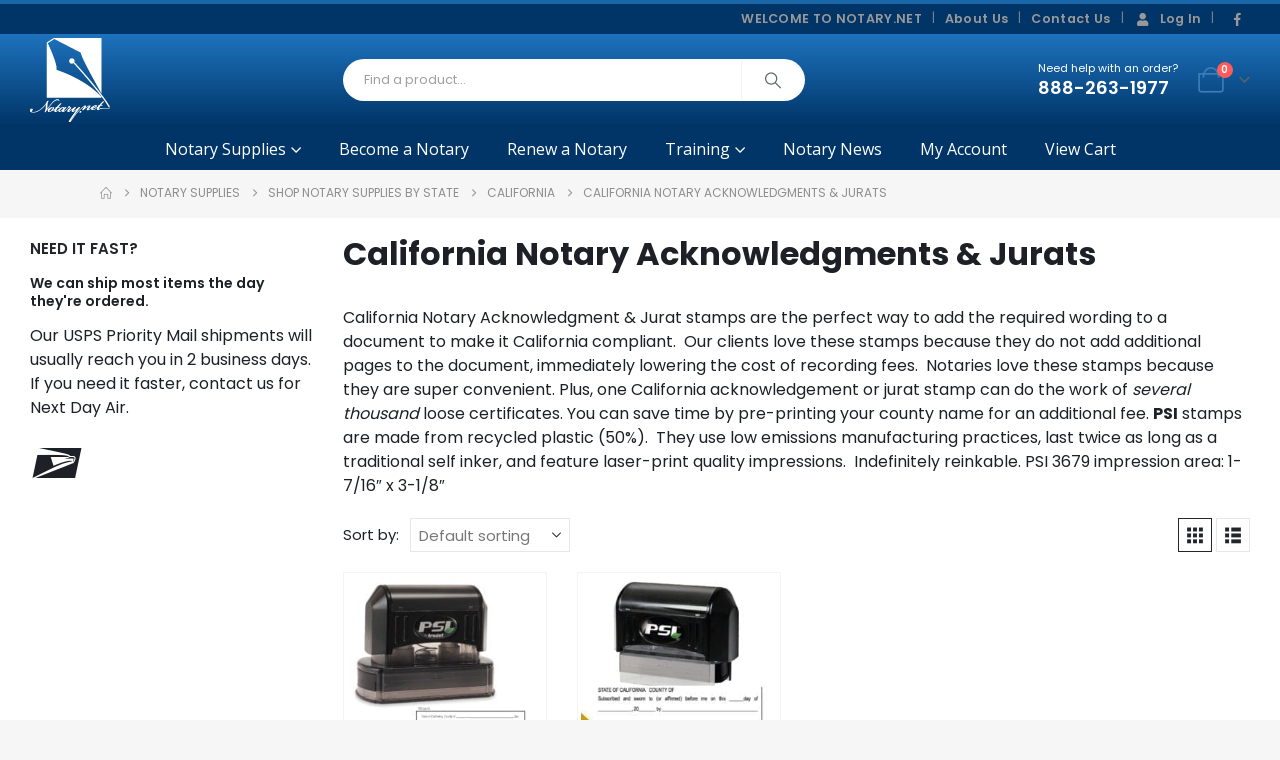

--- FILE ---
content_type: text/html; charset=UTF-8
request_url: https://notary.net/supplies/state/california/california-acknowledgments-jurats/
body_size: 30180
content:
	<!DOCTYPE html>
	<html class=""  lang="en-US">
	<head>
		<meta http-equiv="X-UA-Compatible" content="IE=edge" />
		<meta http-equiv="Content-Type" content="text/html; charset=UTF-8" />
		<meta name="viewport" content="width=device-width, initial-scale=1, minimum-scale=1" />

		<link rel="profile" href="https://gmpg.org/xfn/11" />
		<link rel="pingback" href="https://notary.net/xmlrpc.php" />
		<meta name='robots' content='index, follow, max-image-preview:large, max-snippet:-1, max-video-preview:-1' />

	<!-- This site is optimized with the Yoast SEO Premium plugin v26.8 (Yoast SEO v26.8) - https://yoast.com/product/yoast-seo-premium-wordpress/ -->
	<title>California Notary Acknowledgments &amp; Jurats &#187; Notary.net</title>
	<meta name="description" content="California Notary Acknowledgments &amp; Jurats stamps are the perfect way to add the required wording to a document to make it California compliant. " />
	<link rel="canonical" href="https://notary.net/supplies/state/california/california-acknowledgments-jurats/" />
	<meta property="og:locale" content="en_US" />
	<meta property="og:type" content="article" />
	<meta property="og:title" content="California Notary Acknowledgments &amp; Jurats Archives" />
	<meta property="og:description" content="California Notary Acknowledgments &amp; Jurats stamps are the perfect way to add the required wording to a document to make it California compliant. " />
	<meta property="og:url" content="https://notary.net/supplies/state/california/california-acknowledgments-jurats/" />
	<meta property="og:site_name" content="Notary.net" />
	<meta property="og:image" content="https://notary.net/wp-content/uploads/2022/04/jurat.jpg" />
	<meta property="og:image:width" content="1200" />
	<meta property="og:image:height" content="1200" />
	<meta property="og:image:type" content="image/jpeg" />
	<script type="application/ld+json" class="yoast-schema-graph">{"@context":"https://schema.org","@graph":[{"@type":"CollectionPage","@id":"https://notary.net/supplies/state/california/california-acknowledgments-jurats/","url":"https://notary.net/supplies/state/california/california-acknowledgments-jurats/","name":"California Notary Acknowledgments &amp; Jurats &#187; Notary.net","isPartOf":{"@id":"https://notary.net/#website"},"primaryImageOfPage":{"@id":"https://notary.net/supplies/state/california/california-acknowledgments-jurats/#primaryimage"},"image":{"@id":"https://notary.net/supplies/state/california/california-acknowledgments-jurats/#primaryimage"},"thumbnailUrl":"https://notary.net/wp-content/uploads/2015/04/CA-ACK-3679-NN-NC.jpg","description":"California Notary Acknowledgments & Jurats stamps are the perfect way to add the required wording to a document to make it California compliant. ","breadcrumb":{"@id":"https://notary.net/supplies/state/california/california-acknowledgments-jurats/#breadcrumb"},"inLanguage":"en-US"},{"@type":"ImageObject","inLanguage":"en-US","@id":"https://notary.net/supplies/state/california/california-acknowledgments-jurats/#primaryimage","url":"https://notary.net/wp-content/uploads/2015/04/CA-ACK-3679-NN-NC.jpg","contentUrl":"https://notary.net/wp-content/uploads/2015/04/CA-ACK-3679-NN-NC.jpg","width":1000,"height":1000,"caption":"California Notary Acknowledgment Stamp - PSI 3679"},{"@type":"BreadcrumbList","@id":"https://notary.net/supplies/state/california/california-acknowledgments-jurats/#breadcrumb","itemListElement":[{"@type":"ListItem","position":1,"name":"Home","item":"https://notary.net/"},{"@type":"ListItem","position":2,"name":"Shop Notary Supplies by State","item":"https://notary.net/supplies/state/"},{"@type":"ListItem","position":3,"name":"California","item":"https://notary.net/supplies/state/california/"},{"@type":"ListItem","position":4,"name":"California Notary Acknowledgments &amp; Jurats"}]},{"@type":"WebSite","@id":"https://notary.net/#website","url":"https://notary.net/","name":"Notary.net","description":"Become a Notary - Online Notary Courses &amp; Notary Supplies","publisher":{"@id":"https://notary.net/#organization"},"potentialAction":[{"@type":"SearchAction","target":{"@type":"EntryPoint","urlTemplate":"https://notary.net/?s={search_term_string}"},"query-input":{"@type":"PropertyValueSpecification","valueRequired":true,"valueName":"search_term_string"}}],"inLanguage":"en-US"},{"@type":"Organization","@id":"https://notary.net/#organization","name":"Notary.net","url":"https://notary.net/","logo":{"@type":"ImageObject","inLanguage":"en-US","@id":"https://notary.net/#/schema/logo/image/","url":"https://notary.net/wp-content/uploads/2019/01/cropped-NN-Logo-Sig-1000x1000-1.png","contentUrl":"https://notary.net/wp-content/uploads/2019/01/cropped-NN-Logo-Sig-1000x1000-1.png","width":512,"height":512,"caption":"Notary.net"},"image":{"@id":"https://notary.net/#/schema/logo/image/"},"sameAs":["https://www.facebook.com/Notarynet","https://x.com/notarydotnet","https://www.pinterest.com/notarynet/","https://www.youtube.com/channel/UCQPJyzOlPITZrvoQomdvIAw"]}]}</script>
	<!-- / Yoast SEO Premium plugin. -->


<link rel='dns-prefetch' href='//www.googletagmanager.com' />
<link rel='dns-prefetch' href='//use.fontawesome.com' />
<link rel="alternate" type="application/rss+xml" title="Notary.net &raquo; Feed" href="https://notary.net/feed/" />
<link rel="alternate" type="application/rss+xml" title="Notary.net &raquo; Comments Feed" href="https://notary.net/comments/feed/" />
<link rel="alternate" type="text/calendar" title="Notary.net &raquo; iCal Feed" href="https://notary.net/seminars/?ical=1" />
<link rel="alternate" type="application/rss+xml" title="Notary.net &raquo; California Notary Acknowledgments &amp; Jurats Category Feed" href="https://notary.net/supplies/state/california/california-acknowledgments-jurats/feed/" />
		<link rel="shortcut icon" href="//cdn.notary.net/wp-content/uploads/2019/01/NN-Logo-32x321.png" type="image/x-icon" />
				<link rel="apple-touch-icon" href="//cdn.notary.net/wp-content/uploads/2019/01/NN-Logo-60x601.png" />
				<link rel="apple-touch-icon" sizes="120x120" href="//cdn.notary.net/wp-content/uploads/2019/01/NN-Logo-120x1201.png" />
				<link rel="apple-touch-icon" sizes="76x76" href="//cdn.notary.net/wp-content/uploads/2019/01/NN-Logo-76x761.png" />
				<link rel="apple-touch-icon" sizes="152x152" href="//cdn.notary.net/wp-content/uploads/2019/01/NN-Logo-152x1521.png" />
		<style id='wp-img-auto-sizes-contain-inline-css'>
img:is([sizes=auto i],[sizes^="auto," i]){contain-intrinsic-size:3000px 1500px}
/*# sourceURL=wp-img-auto-sizes-contain-inline-css */
</style>
<link rel='stylesheet' id='wc-authorize-net-cim-credit-card-checkout-block-css' href='https://notary.net/wp-content/plugins/woocommerce-gateway-authorize-net-cim/assets/css/blocks/wc-authorize-net-cim-checkout-block.css?ver=3.10.14' media='all' />
<link rel='stylesheet' id='wc-authorize-net-cim-echeck-checkout-block-css' href='https://notary.net/wp-content/plugins/woocommerce-gateway-authorize-net-cim/assets/css/blocks/wc-authorize-net-cim-checkout-block.css?ver=3.10.14' media='all' />
<link rel='stylesheet' id='tribe-events-pro-mini-calendar-block-styles-css' href='https://notary.net/wp-content/plugins/events-calendar-pro/build/css/tribe-events-pro-mini-calendar-block.css?ver=7.7.12' media='all' />
<style id='wp-emoji-styles-inline-css'>

	img.wp-smiley, img.emoji {
		display: inline !important;
		border: none !important;
		box-shadow: none !important;
		height: 1em !important;
		width: 1em !important;
		margin: 0 0.07em !important;
		vertical-align: -0.1em !important;
		background: none !important;
		padding: 0 !important;
	}
/*# sourceURL=wp-emoji-styles-inline-css */
</style>
<link rel='stylesheet' id='wp-block-library-css' href='https://notary.net/wp-includes/css/dist/block-library/style.min.css?ver=6.9' media='all' />
<style id='global-styles-inline-css'>
:root{--wp--preset--aspect-ratio--square: 1;--wp--preset--aspect-ratio--4-3: 4/3;--wp--preset--aspect-ratio--3-4: 3/4;--wp--preset--aspect-ratio--3-2: 3/2;--wp--preset--aspect-ratio--2-3: 2/3;--wp--preset--aspect-ratio--16-9: 16/9;--wp--preset--aspect-ratio--9-16: 9/16;--wp--preset--color--black: #000000;--wp--preset--color--cyan-bluish-gray: #abb8c3;--wp--preset--color--white: #ffffff;--wp--preset--color--pale-pink: #f78da7;--wp--preset--color--vivid-red: #cf2e2e;--wp--preset--color--luminous-vivid-orange: #ff6900;--wp--preset--color--luminous-vivid-amber: #fcb900;--wp--preset--color--light-green-cyan: #7bdcb5;--wp--preset--color--vivid-green-cyan: #00d084;--wp--preset--color--pale-cyan-blue: #8ed1fc;--wp--preset--color--vivid-cyan-blue: #0693e3;--wp--preset--color--vivid-purple: #9b51e0;--wp--preset--color--primary: var(--porto-primary-color);--wp--preset--color--secondary: var(--porto-secondary-color);--wp--preset--color--tertiary: var(--porto-tertiary-color);--wp--preset--color--quaternary: var(--porto-quaternary-color);--wp--preset--color--dark: var(--porto-dark-color);--wp--preset--color--light: var(--porto-light-color);--wp--preset--color--primary-hover: var(--porto-primary-light-5);--wp--preset--gradient--vivid-cyan-blue-to-vivid-purple: linear-gradient(135deg,rgb(6,147,227) 0%,rgb(155,81,224) 100%);--wp--preset--gradient--light-green-cyan-to-vivid-green-cyan: linear-gradient(135deg,rgb(122,220,180) 0%,rgb(0,208,130) 100%);--wp--preset--gradient--luminous-vivid-amber-to-luminous-vivid-orange: linear-gradient(135deg,rgb(252,185,0) 0%,rgb(255,105,0) 100%);--wp--preset--gradient--luminous-vivid-orange-to-vivid-red: linear-gradient(135deg,rgb(255,105,0) 0%,rgb(207,46,46) 100%);--wp--preset--gradient--very-light-gray-to-cyan-bluish-gray: linear-gradient(135deg,rgb(238,238,238) 0%,rgb(169,184,195) 100%);--wp--preset--gradient--cool-to-warm-spectrum: linear-gradient(135deg,rgb(74,234,220) 0%,rgb(151,120,209) 20%,rgb(207,42,186) 40%,rgb(238,44,130) 60%,rgb(251,105,98) 80%,rgb(254,248,76) 100%);--wp--preset--gradient--blush-light-purple: linear-gradient(135deg,rgb(255,206,236) 0%,rgb(152,150,240) 100%);--wp--preset--gradient--blush-bordeaux: linear-gradient(135deg,rgb(254,205,165) 0%,rgb(254,45,45) 50%,rgb(107,0,62) 100%);--wp--preset--gradient--luminous-dusk: linear-gradient(135deg,rgb(255,203,112) 0%,rgb(199,81,192) 50%,rgb(65,88,208) 100%);--wp--preset--gradient--pale-ocean: linear-gradient(135deg,rgb(255,245,203) 0%,rgb(182,227,212) 50%,rgb(51,167,181) 100%);--wp--preset--gradient--electric-grass: linear-gradient(135deg,rgb(202,248,128) 0%,rgb(113,206,126) 100%);--wp--preset--gradient--midnight: linear-gradient(135deg,rgb(2,3,129) 0%,rgb(40,116,252) 100%);--wp--preset--font-size--small: 13px;--wp--preset--font-size--medium: 20px;--wp--preset--font-size--large: 36px;--wp--preset--font-size--x-large: 42px;--wp--preset--spacing--20: 0.44rem;--wp--preset--spacing--30: 0.67rem;--wp--preset--spacing--40: 1rem;--wp--preset--spacing--50: 1.5rem;--wp--preset--spacing--60: 2.25rem;--wp--preset--spacing--70: 3.38rem;--wp--preset--spacing--80: 5.06rem;--wp--preset--shadow--natural: 6px 6px 9px rgba(0, 0, 0, 0.2);--wp--preset--shadow--deep: 12px 12px 50px rgba(0, 0, 0, 0.4);--wp--preset--shadow--sharp: 6px 6px 0px rgba(0, 0, 0, 0.2);--wp--preset--shadow--outlined: 6px 6px 0px -3px rgb(255, 255, 255), 6px 6px rgb(0, 0, 0);--wp--preset--shadow--crisp: 6px 6px 0px rgb(0, 0, 0);}:where(.is-layout-flex){gap: 0.5em;}:where(.is-layout-grid){gap: 0.5em;}body .is-layout-flex{display: flex;}.is-layout-flex{flex-wrap: wrap;align-items: center;}.is-layout-flex > :is(*, div){margin: 0;}body .is-layout-grid{display: grid;}.is-layout-grid > :is(*, div){margin: 0;}:where(.wp-block-columns.is-layout-flex){gap: 2em;}:where(.wp-block-columns.is-layout-grid){gap: 2em;}:where(.wp-block-post-template.is-layout-flex){gap: 1.25em;}:where(.wp-block-post-template.is-layout-grid){gap: 1.25em;}.has-black-color{color: var(--wp--preset--color--black) !important;}.has-cyan-bluish-gray-color{color: var(--wp--preset--color--cyan-bluish-gray) !important;}.has-white-color{color: var(--wp--preset--color--white) !important;}.has-pale-pink-color{color: var(--wp--preset--color--pale-pink) !important;}.has-vivid-red-color{color: var(--wp--preset--color--vivid-red) !important;}.has-luminous-vivid-orange-color{color: var(--wp--preset--color--luminous-vivid-orange) !important;}.has-luminous-vivid-amber-color{color: var(--wp--preset--color--luminous-vivid-amber) !important;}.has-light-green-cyan-color{color: var(--wp--preset--color--light-green-cyan) !important;}.has-vivid-green-cyan-color{color: var(--wp--preset--color--vivid-green-cyan) !important;}.has-pale-cyan-blue-color{color: var(--wp--preset--color--pale-cyan-blue) !important;}.has-vivid-cyan-blue-color{color: var(--wp--preset--color--vivid-cyan-blue) !important;}.has-vivid-purple-color{color: var(--wp--preset--color--vivid-purple) !important;}.has-black-background-color{background-color: var(--wp--preset--color--black) !important;}.has-cyan-bluish-gray-background-color{background-color: var(--wp--preset--color--cyan-bluish-gray) !important;}.has-white-background-color{background-color: var(--wp--preset--color--white) !important;}.has-pale-pink-background-color{background-color: var(--wp--preset--color--pale-pink) !important;}.has-vivid-red-background-color{background-color: var(--wp--preset--color--vivid-red) !important;}.has-luminous-vivid-orange-background-color{background-color: var(--wp--preset--color--luminous-vivid-orange) !important;}.has-luminous-vivid-amber-background-color{background-color: var(--wp--preset--color--luminous-vivid-amber) !important;}.has-light-green-cyan-background-color{background-color: var(--wp--preset--color--light-green-cyan) !important;}.has-vivid-green-cyan-background-color{background-color: var(--wp--preset--color--vivid-green-cyan) !important;}.has-pale-cyan-blue-background-color{background-color: var(--wp--preset--color--pale-cyan-blue) !important;}.has-vivid-cyan-blue-background-color{background-color: var(--wp--preset--color--vivid-cyan-blue) !important;}.has-vivid-purple-background-color{background-color: var(--wp--preset--color--vivid-purple) !important;}.has-black-border-color{border-color: var(--wp--preset--color--black) !important;}.has-cyan-bluish-gray-border-color{border-color: var(--wp--preset--color--cyan-bluish-gray) !important;}.has-white-border-color{border-color: var(--wp--preset--color--white) !important;}.has-pale-pink-border-color{border-color: var(--wp--preset--color--pale-pink) !important;}.has-vivid-red-border-color{border-color: var(--wp--preset--color--vivid-red) !important;}.has-luminous-vivid-orange-border-color{border-color: var(--wp--preset--color--luminous-vivid-orange) !important;}.has-luminous-vivid-amber-border-color{border-color: var(--wp--preset--color--luminous-vivid-amber) !important;}.has-light-green-cyan-border-color{border-color: var(--wp--preset--color--light-green-cyan) !important;}.has-vivid-green-cyan-border-color{border-color: var(--wp--preset--color--vivid-green-cyan) !important;}.has-pale-cyan-blue-border-color{border-color: var(--wp--preset--color--pale-cyan-blue) !important;}.has-vivid-cyan-blue-border-color{border-color: var(--wp--preset--color--vivid-cyan-blue) !important;}.has-vivid-purple-border-color{border-color: var(--wp--preset--color--vivid-purple) !important;}.has-vivid-cyan-blue-to-vivid-purple-gradient-background{background: var(--wp--preset--gradient--vivid-cyan-blue-to-vivid-purple) !important;}.has-light-green-cyan-to-vivid-green-cyan-gradient-background{background: var(--wp--preset--gradient--light-green-cyan-to-vivid-green-cyan) !important;}.has-luminous-vivid-amber-to-luminous-vivid-orange-gradient-background{background: var(--wp--preset--gradient--luminous-vivid-amber-to-luminous-vivid-orange) !important;}.has-luminous-vivid-orange-to-vivid-red-gradient-background{background: var(--wp--preset--gradient--luminous-vivid-orange-to-vivid-red) !important;}.has-very-light-gray-to-cyan-bluish-gray-gradient-background{background: var(--wp--preset--gradient--very-light-gray-to-cyan-bluish-gray) !important;}.has-cool-to-warm-spectrum-gradient-background{background: var(--wp--preset--gradient--cool-to-warm-spectrum) !important;}.has-blush-light-purple-gradient-background{background: var(--wp--preset--gradient--blush-light-purple) !important;}.has-blush-bordeaux-gradient-background{background: var(--wp--preset--gradient--blush-bordeaux) !important;}.has-luminous-dusk-gradient-background{background: var(--wp--preset--gradient--luminous-dusk) !important;}.has-pale-ocean-gradient-background{background: var(--wp--preset--gradient--pale-ocean) !important;}.has-electric-grass-gradient-background{background: var(--wp--preset--gradient--electric-grass) !important;}.has-midnight-gradient-background{background: var(--wp--preset--gradient--midnight) !important;}.has-small-font-size{font-size: var(--wp--preset--font-size--small) !important;}.has-medium-font-size{font-size: var(--wp--preset--font-size--medium) !important;}.has-large-font-size{font-size: var(--wp--preset--font-size--large) !important;}.has-x-large-font-size{font-size: var(--wp--preset--font-size--x-large) !important;}
/*# sourceURL=global-styles-inline-css */
</style>

<style id='classic-theme-styles-inline-css'>
/*! This file is auto-generated */
.wp-block-button__link{color:#fff;background-color:#32373c;border-radius:9999px;box-shadow:none;text-decoration:none;padding:calc(.667em + 2px) calc(1.333em + 2px);font-size:1.125em}.wp-block-file__button{background:#32373c;color:#fff;text-decoration:none}
/*# sourceURL=/wp-includes/css/classic-themes.min.css */
</style>
<link rel='stylesheet' id='mediaelement-css' href='https://notary.net/wp-includes/js/mediaelement/mediaelementplayer-legacy.min.css?ver=4.2.17' media='all' />
<link rel='stylesheet' id='wp-mediaelement-css' href='https://notary.net/wp-includes/js/mediaelement/wp-mediaelement.min.css?ver=6.9' media='all' />
<link rel='stylesheet' id='view_editor_gutenberg_frontend_assets-css' href='https://notary.net/wp-content/plugins/wp-views/public/css/views-frontend.css?ver=3.6.21' media='all' />
<style id='view_editor_gutenberg_frontend_assets-inline-css'>
.wpv-sort-list-dropdown.wpv-sort-list-dropdown-style-default > span.wpv-sort-list,.wpv-sort-list-dropdown.wpv-sort-list-dropdown-style-default .wpv-sort-list-item {border-color: #cdcdcd;}.wpv-sort-list-dropdown.wpv-sort-list-dropdown-style-default .wpv-sort-list-item a {color: #444;background-color: #fff;}.wpv-sort-list-dropdown.wpv-sort-list-dropdown-style-default a:hover,.wpv-sort-list-dropdown.wpv-sort-list-dropdown-style-default a:focus {color: #000;background-color: #eee;}.wpv-sort-list-dropdown.wpv-sort-list-dropdown-style-default .wpv-sort-list-item.wpv-sort-list-current a {color: #000;background-color: #eee;}
.wpv-sort-list-dropdown.wpv-sort-list-dropdown-style-default > span.wpv-sort-list,.wpv-sort-list-dropdown.wpv-sort-list-dropdown-style-default .wpv-sort-list-item {border-color: #cdcdcd;}.wpv-sort-list-dropdown.wpv-sort-list-dropdown-style-default .wpv-sort-list-item a {color: #444;background-color: #fff;}.wpv-sort-list-dropdown.wpv-sort-list-dropdown-style-default a:hover,.wpv-sort-list-dropdown.wpv-sort-list-dropdown-style-default a:focus {color: #000;background-color: #eee;}.wpv-sort-list-dropdown.wpv-sort-list-dropdown-style-default .wpv-sort-list-item.wpv-sort-list-current a {color: #000;background-color: #eee;}.wpv-sort-list-dropdown.wpv-sort-list-dropdown-style-grey > span.wpv-sort-list,.wpv-sort-list-dropdown.wpv-sort-list-dropdown-style-grey .wpv-sort-list-item {border-color: #cdcdcd;}.wpv-sort-list-dropdown.wpv-sort-list-dropdown-style-grey .wpv-sort-list-item a {color: #444;background-color: #eeeeee;}.wpv-sort-list-dropdown.wpv-sort-list-dropdown-style-grey a:hover,.wpv-sort-list-dropdown.wpv-sort-list-dropdown-style-grey a:focus {color: #000;background-color: #e5e5e5;}.wpv-sort-list-dropdown.wpv-sort-list-dropdown-style-grey .wpv-sort-list-item.wpv-sort-list-current a {color: #000;background-color: #e5e5e5;}
.wpv-sort-list-dropdown.wpv-sort-list-dropdown-style-default > span.wpv-sort-list,.wpv-sort-list-dropdown.wpv-sort-list-dropdown-style-default .wpv-sort-list-item {border-color: #cdcdcd;}.wpv-sort-list-dropdown.wpv-sort-list-dropdown-style-default .wpv-sort-list-item a {color: #444;background-color: #fff;}.wpv-sort-list-dropdown.wpv-sort-list-dropdown-style-default a:hover,.wpv-sort-list-dropdown.wpv-sort-list-dropdown-style-default a:focus {color: #000;background-color: #eee;}.wpv-sort-list-dropdown.wpv-sort-list-dropdown-style-default .wpv-sort-list-item.wpv-sort-list-current a {color: #000;background-color: #eee;}.wpv-sort-list-dropdown.wpv-sort-list-dropdown-style-grey > span.wpv-sort-list,.wpv-sort-list-dropdown.wpv-sort-list-dropdown-style-grey .wpv-sort-list-item {border-color: #cdcdcd;}.wpv-sort-list-dropdown.wpv-sort-list-dropdown-style-grey .wpv-sort-list-item a {color: #444;background-color: #eeeeee;}.wpv-sort-list-dropdown.wpv-sort-list-dropdown-style-grey a:hover,.wpv-sort-list-dropdown.wpv-sort-list-dropdown-style-grey a:focus {color: #000;background-color: #e5e5e5;}.wpv-sort-list-dropdown.wpv-sort-list-dropdown-style-grey .wpv-sort-list-item.wpv-sort-list-current a {color: #000;background-color: #e5e5e5;}.wpv-sort-list-dropdown.wpv-sort-list-dropdown-style-blue > span.wpv-sort-list,.wpv-sort-list-dropdown.wpv-sort-list-dropdown-style-blue .wpv-sort-list-item {border-color: #0099cc;}.wpv-sort-list-dropdown.wpv-sort-list-dropdown-style-blue .wpv-sort-list-item a {color: #444;background-color: #cbddeb;}.wpv-sort-list-dropdown.wpv-sort-list-dropdown-style-blue a:hover,.wpv-sort-list-dropdown.wpv-sort-list-dropdown-style-blue a:focus {color: #000;background-color: #95bedd;}.wpv-sort-list-dropdown.wpv-sort-list-dropdown-style-blue .wpv-sort-list-item.wpv-sort-list-current a {color: #000;background-color: #95bedd;}
/*# sourceURL=view_editor_gutenberg_frontend_assets-inline-css */
</style>
<style id='font-awesome-svg-styles-default-inline-css'>
.svg-inline--fa {
  display: inline-block;
  height: 1em;
  overflow: visible;
  vertical-align: -.125em;
}
/*# sourceURL=font-awesome-svg-styles-default-inline-css */
</style>
<link rel='stylesheet' id='font-awesome-svg-styles-css' href='https://notary.net/wp-content/uploads/font-awesome/v6.1.2/css/svg-with-js.css' media='all' />
<style id='font-awesome-svg-styles-inline-css'>
   .wp-block-font-awesome-icon svg::before,
   .wp-rich-text-font-awesome-icon svg::before {content: unset;}
/*# sourceURL=font-awesome-svg-styles-inline-css */
</style>
<link rel='stylesheet' id='dashicons-css' href='https://notary.net/wp-includes/css/dashicons.min.css?ver=6.9' media='all' />
<link rel='stylesheet' id='edwiserbridge_font_awesome-css' href='https://notary.net/wp-content/plugins/edwiser-bridge/public/assets/css/font-awesome-4.4.0/css/font-awesome.min.css?ver=2.2.0' media='all' />
<link rel='stylesheet' id='edwiserbridge-css' href='https://notary.net/wp-content/plugins/edwiser-bridge/public/assets/css/eb-public.css?ver=2.2.0' media='all' />
<link rel='stylesheet' id='wdmdatatablecss-css' href='https://notary.net/wp-content/plugins/edwiser-bridge/public/assets/css/datatable.css?ver=2.2.0' media='all' />
<link rel='stylesheet' id='eb-public-jquery-ui-css-css' href='https://notary.net/wp-content/plugins/edwiser-bridge/admin/assets/css/jquery-ui.css?ver=2.2.0' media='all' />
<style id='woocommerce-inline-inline-css'>
.woocommerce form .form-row .required { visibility: hidden; }
/*# sourceURL=woocommerce-inline-inline-css */
</style>
<link rel='stylesheet' id='affwp-forms-css' href='https://notary.net/wp-content/plugins/affiliate-wp/assets/css/forms.min.css?ver=2.30.2' media='all' />
<link rel='stylesheet' id='ivory-search-styles-css' href='https://notary.net/wp-content/plugins/add-search-to-menu/public/css/ivory-search.min.css?ver=5.5.13' media='all' />
<link rel='stylesheet' id='font-awesome-official-css' href='https://use.fontawesome.com/releases/v6.1.2/css/all.css' media='all' integrity="sha384-fZCoUih8XsaUZnNDOiLqnby1tMJ0sE7oBbNk2Xxf5x8Z4SvNQ9j83vFMa/erbVrV" crossorigin="anonymous" />
<link rel='stylesheet' id='wcpa-frontend-css' href='https://notary.net/wp-content/plugins/woo-custom-product-addons-pro/assets/css/style_1.css?ver=5.3.1' media='all' />
<link rel='stylesheet' id='eb-pro-sso-public-style-css' href='https://notary.net/wp-content/plugins/edwiser-bridge-pro/public/assets/css/sso-public-css.css?ver=4.2.2' media='all' />
<link rel='stylesheet' id='eb-pro-woo-int-public-css-css' href='https://notary.net/wp-content/plugins/edwiser-bridge-pro/public/assets/css/bridge-woocommerce-public.css?ver=4.2.2' media='all' />
<link rel='stylesheet' id='edwiser-bridge-pro-elementor-css' href='https://notary.net/wp-content/plugins/edwiser-bridge-pro/public/assets/css/edwiser-bridge-pro-elementor.css?ver=4.2.2' media='all' />
<link rel='stylesheet' id='sv-wc-payment-gateway-payment-form-v5_15_12-css' href='https://notary.net/wp-content/plugins/woocommerce-gateway-authorize-net-cim/vendor/skyverge/wc-plugin-framework/woocommerce/payment-gateway/assets/css/frontend/sv-wc-payment-gateway-payment-form.min.css?ver=5.15.12' media='all' />
<link rel='stylesheet' id='wc-pb-checkout-blocks-css' href='https://notary.net/wp-content/plugins/woocommerce-product-bundles/assets/css/frontend/checkout-blocks.css?ver=8.5.5' media='all' />
<link rel='stylesheet' id='porto-fs-progress-bar-css' href='https://notary.net/wp-content/themes/porto/inc/lib/woocommerce-shipping-progress-bar/shipping-progress-bar.css?ver=7.7.2' media='all' />
<link rel='stylesheet' id='wc-bundle-style-css' href='https://notary.net/wp-content/plugins/woocommerce-product-bundles/assets/css/frontend/woocommerce.css?ver=8.5.5' media='all' />
<link rel='stylesheet' id='porto-css-vars-css' href='https://notary.net/wp-content/uploads/porto_styles/theme_css_vars.css?ver=7.7.2' media='all' />
<link rel='stylesheet' id='js_composer_front-css' href='https://notary.net/wp-content/plugins/js_composer/assets/css/js_composer.min.css?ver=8.7.2' media='all' />
<link rel='stylesheet' id='bootstrap-css' href='https://notary.net/wp-content/uploads/porto_styles/bootstrap.css?ver=7.7.2' media='all' />
<link rel='stylesheet' id='porto-plugins-css' href='https://notary.net/wp-content/themes/porto/css/plugins_optimized.css?ver=7.7.2' media='all' />
<link rel='stylesheet' id='porto-theme-css' href='https://notary.net/wp-content/themes/porto/css/theme.css?ver=7.7.2' media='all' />
<link rel='stylesheet' id='porto-animate-css' href='https://notary.net/wp-content/themes/porto/css/part/animate.css?ver=7.7.2' media='all' />
<link rel='stylesheet' id='porto-widget-text-css' href='https://notary.net/wp-content/themes/porto/css/part/widget-text.css?ver=7.7.2' media='all' />
<link rel='stylesheet' id='porto-widget-tag-cloud-css' href='https://notary.net/wp-content/themes/porto/css/part/widget-tag-cloud.css?ver=7.7.2' media='all' />
<link rel='stylesheet' id='porto-widget-follow-us-css' href='https://notary.net/wp-content/themes/porto/css/part/widget-follow-us.css?ver=7.7.2' media='all' />
<link rel='stylesheet' id='porto-blog-legacy-css' href='https://notary.net/wp-content/themes/porto/css/part/blog-legacy.css?ver=7.7.2' media='all' />
<link rel='stylesheet' id='porto-header-shop-css' href='https://notary.net/wp-content/themes/porto/css/part/header-shop.css?ver=7.7.2' media='all' />
<link rel='stylesheet' id='porto-header-legacy-css' href='https://notary.net/wp-content/themes/porto/css/part/header-legacy.css?ver=7.7.2' media='all' />
<link rel='stylesheet' id='porto-footer-legacy-css' href='https://notary.net/wp-content/themes/porto/css/part/footer-legacy.css?ver=7.7.2' media='all' />
<link rel='stylesheet' id='porto-side-nav-panel-css' href='https://notary.net/wp-content/themes/porto/css/part/side-nav-panel.css?ver=7.7.2' media='all' />
<link rel='stylesheet' id='porto-sitemap-css' href='https://notary.net/wp-content/themes/porto/css/part/sitemap.css?ver=7.7.2' media='all' />
<link rel='stylesheet' id='porto-media-mobile-sidebar-css' href='https://notary.net/wp-content/themes/porto/css/part/media-mobile-sidebar.css?ver=7.7.2' media='(max-width:991px)' />
<link rel='stylesheet' id='porto-shortcodes-css' href='https://notary.net/wp-content/uploads/porto_styles/shortcodes.css?ver=7.7.2' media='all' />
<link rel='stylesheet' id='porto-theme-shop-css' href='https://notary.net/wp-content/themes/porto/css/theme_shop.css?ver=7.7.2' media='all' />
<link rel='stylesheet' id='porto-shop-legacy-css' href='https://notary.net/wp-content/themes/porto/css/part/shop-legacy.css?ver=7.7.2' media='all' />
<link rel='stylesheet' id='porto-shop-sidebar-base-css' href='https://notary.net/wp-content/themes/porto/css/part/shop-sidebar-base.css?ver=7.7.2' media='all' />
<link rel='stylesheet' id='porto-woo-widget-price-filter-css' href='https://notary.net/wp-content/themes/porto/css/part/woo-widget-porto-price-filter.css?ver=7.7.2' media='all' />
<link rel='stylesheet' id='porto-shop-toolbar-css' href='https://notary.net/wp-content/themes/porto/css/theme/shop/other/toolbar.css?ver=7.7.2' media='all' />
<link rel='stylesheet' id='porto-theme-wpb-css' href='https://notary.net/wp-content/themes/porto/css/theme_wpb.css?ver=7.7.2' media='all' />
<link rel='stylesheet' id='porto-dynamic-style-css' href='https://notary.net/wp-content/uploads/porto_styles/dynamic_style.css?ver=7.7.2' media='all' />
<link rel='stylesheet' id='porto-type-builder-css' href='https://notary.net/wp-content/plugins/porto-functionality/builders/assets/type-builder.css?ver=3.7.2' media='all' />
<link rel='stylesheet' id='porto-style-css' href='https://notary.net/wp-content/themes/porto/style.css?ver=7.7.2' media='all' />
<style id='porto-style-inline-css'>
.side-header-narrow-bar-logo{max-width:101px}.loading-overlay-showing > .loading-overlay{opacity:1;visibility:visible;transition-delay:0}.loading-overlay{transition:visibility 0s ease-in-out 0.5s,opacity 0.5s ease-in-out;position:absolute;bottom:0;left:0;opacity:0;right:0;top:0;visibility:hidden}.loading-overlay .loader{display:inline-block;border:2px solid transparent;width:40px;height:40px;-webkit-animation:spin 0.75s infinite linear;animation:spin 0.75s infinite linear;border-image:none;border-radius:50%;vertical-align:middle;position:absolute;margin:auto;left:0;right:0;top:0;bottom:0;z-index:2;border-top-color:var(--porto-primary-color)}.loading-overlay .loader:before{content:"";display:inline-block;border:inherit;width:inherit;height:inherit;-webkit-animation:spin 1.5s infinite ease;animation:spin 1.5s infinite ease;border-radius:inherit;position:absolute;left:-2px;top:-2px;border-top-color:inherit}body > .loading-overlay{position:fixed;z-index:999999}#header,.sticky-header .header-main.sticky{border-top:4px solid #1b65a9}@media (min-width:992px){}.page-top ul.breadcrumb > li.home{display:inline-block}.page-top ul.breadcrumb > li.home a{position:relative;width:1em;text-indent:-9999px}.page-top ul.breadcrumb > li.home a:after{content:"\e883";font-family:'porto';float:left;text-indent:0}@media (min-width:1500px){.left-sidebar.col-lg-3,.right-sidebar.col-lg-3{width:20%}.main-content.col-lg-9{width:80%}.main-content.col-lg-6{width:60%}}body.boxed .main-menu-wrap{background:#0088cc;padding:8px 0}#breadcrumbs-boxed .page-top{padding-top:10px;min-height:44px}.no-breadcrumbs .main-content{padding-top:10px}#main{padding-top:1px}.main-content,.left-sidebar,.right-sidebar{padding-bottom:15px}@media (min-width:768px){#main.main-boxed .container,#footer-boxed .container{max-width:690px}}@media (min-width:992px){#main.main-boxed .container,#footer-boxed .container{max-width:930px}}@media (min-width:1200px){#main.main-boxed .container,#footer-boxed .container{max-width:1140px}}@media (min-width:1170px){#main.main-boxed,#footer-boxed{max-width:1140px}}.main-boxed > .container > .shop-loop-before{margin-top:15px;margin-bottom:0}.left-sidebar,.right-sidebar,.main-content{padding-top:15px}.product-layout-transparent{margin-top:-15px}#header .searchform-popup .search-toggle,#header .searchform-popup .search-toggle:hover{color:#3d7cb5}#header .searchform:before{color:#fff;top:-22px}#mini-cart.minicart-arrow-alt .cart-head:after{color:#606669}#header .header-main .header-contact{font-size:11px;line-height:1;text-align:left}.sticky-header .main-menu-wrap .container{min-height:50px}#header .searchform input,#header .searchform select,#header .searchform .selectric,#header .searchform .selectric-hover .selectric{border-right-color:#f4f4f4}#header.sticky-header .mobile-toggle{color:#fff}@media (max-width:575px){.home-slider.vc_row{margin-bottom:0 !important}}.owl-carousel.nav-inside-center .owl-dots{right:auto;left:50%;transform:translateX(-50%);-webkit-transform:translateX(-50%)}.owl-carousel.nav-inside .owl-dots{position:absolute;bottom:20px}.owl-carousel.nav-inside-left .owl-dots{left:25px}.owl-carousel .owl-dots .owl-dot span{margin-left:3px;margin-right:3px;width:13px;height:13px;border:2px solid rgba(0,0,0,0.2);border-radius:8px;background:none}.owl-carousel .owl-dots .owl-dot.active span,.owl-carousel .owl-dots .owl-dot:hover span{border-color:#05131c;background:none;position:relative}.owl-carousel .owl-dots .owl-dot.active span:before,.owl-carousel .owl-dots .owl-dot:hover span:before{content:'';position:absolute;left:3px;top:3px;right:3px;bottom:3px;background-color:#05131c;border-radius:20px}.owl-carousel .owl-nav [class*="owl-"]{background:none !important;border:none !important;color:#3a3a3c !important;font-size:22px}.owl-carousel .owl-nav .owl-prev:before{content:"\e829"}.owl-carousel .owl-nav .owl-next:before{content:"\e828"}.owl-carousel.show-nav-title .owl-nav [class*="owl-"],.owl-carousel.show-nav-title .owl-nav [class*="owl-"]:hover,.owl-carousel.show-nav-title .owl-nav [class*="owl-"]:active{font-size:12px}.owl-carousel.show-nav-title .owl-nav{margin-top:-46px}.owl-carousel.show-nav-title .owl-nav .owl-prev{left:-42px}.porto-related-products{background:none;padding-top:0;padding-bottom:10px}.porto-related-products .related{margin-bottom:0}.porto-related-products .products-slider .product-col{margin-bottom:10px}#content-bottom + .porto-related-products{padding-top:40px}.special-products ul.products li.product:hover .product-inner{box-shadow:none}.special-products ul.products li.product .rating-wrap,.special-products ul.products li.product .add-links-wrap{display:none}.special-products .porto-products{margin-bottom:20px}.special-products .products-slider.owl-carousel .owl-dots{margin-top:0}.home .products-slider li.product-col .variations_form{display:none}#footer .widget-title{font-size:14px;font-weight:600;text-transform:uppercase}#footer-boxed{margin-top:40px}#footer .widget .widget_wysija{max-width:375px}#footer .widget .widget_wysija > p:not(.wysija-paragraph){display:none}#footer .widget_wysija_cont .wysija-input,#footer .widget_wysija_cont .wysija-submit{height:44px}#footer .widget_wysija_cont .wysija-input{border-radius:30px 0 0 30px;background:#ebebee;border:none;box-shadow:none;padding-left:20px}#footer .widget_wysija_cont .wysija-submit{padding-left:20px;padding-right:20px;border-radius:0 30px 30px 0}#footer .contact-details i{display:none}#footer .contact-details strong{text-transform:uppercase;padding-left:0}#footer .contact-details span{padding-left:0}html #topcontrol{width:40px;height:40px;right:15px;border-radius:5px 5px 0 0}.newsletter-popup-form .formError .formErrorContent{color:#fff !important;width:165px}.newsletter-popup-form .wysija-submit:hover{background:#e6e6e6}.newsletter-popup-form{position:relative;max-width:700px;width:100%;margin-left:auto;margin-right:auto;box-shadow:0 10px 25px rgba(0,0,0,0.5);background:url(//sw-themes.com/porto_dummy/wp-content/uploads/2016/06/newsletter_popup_bg.jpg) no-repeat;background-size:cover;padding:30px 30px 10px;background-position:bottom right}.newsletter-popup-form .porto-modal-content{max-width:332px;padding:0;text-align:center;width:100%;background:none}.newsletter-popup-form h2{color:#313131;font-size:16px;font-weight:700;letter-spacing:0;margin:20px 0 12px}.newsletter-popup-form .widget_wysija{color:#444;font-size:13px;line-height:1.4}.newsletter-popup-form .widget_wysija:after{content:'';display:block;clear:both}.newsletter-popup-form .wysija-paragraph{float:left;margin-top:0;text-align:left;width:83%;margin-bottom:15px}.newsletter-popup-form .wysija-submit{background:#fff;border-color:#ccc;border-radius:0 5px 5px 0;color:#686868;float:left;margin-left:-2px;margin-top:0;padding:0 12px;height:34px}.newsletter-popup-form .wysija-input{border:1px solid #ccc;border-radius:5px 0 0 5px;box-shadow:0 1px 1px rgba(0,0,0,0.075) inset;color:#bfbfa6;font-size:13px;padding:7px 12px;width:100%}.newsletter-popup-form .checkbox{color:#777;font-size:11px}.newsletter-popup-form .text-form{letter-spacing:.04em}.newsletter-notification-form > .vc_column-inner{padding-top:0 !important}.rtl .newsletter-popup-form .wysija-paragraph{float:right;text-align:right}.rtl .newsletter-popup-form .wysija-submit{border-radius:5px 0 0 5px;float:right;margin-right:-2px;margin-left:0}.rtl .newsletter-popup-form .wysija-input{border-radius:0 5px 5px 0}.rtl #header .header-main .header-contact{text-align:right}.rtl .switcher-wrap img{margin-right:0;margin-left:3px}.rtl .owl-carousel.nav-inside-left .owl-dots{right:25px;left:auto}.rtl .owl-carousel .owl-nav .owl-prev:before{content:"\e828"}.rtl .owl-carousel .owl-nav .owl-next:before{content:"\e829"}.rtl #footer .widget_wysija_cont .wysija-input{border-radius:0 30px 30px 0}.rtl #footer .widget_wysija_cont .wysija-submit{border-radius:30px 0 0 30px}.rtl #footer .contact-details strong,.rtl #footer .contact-details span{padding-right:0}.rtl #topcontrol{left:auto;right:15px}.my-variation{margin-top:12px;font-size:.6em}
/*# sourceURL=porto-style-inline-css */
</style>
<link rel='stylesheet' id='styles-child-css' href='https://notary.net/wp-content/themes/porto-child/style.css?ver=6.9' media='all' />
<link rel='stylesheet' id='font-awesome-official-v4shim-css' href='https://use.fontawesome.com/releases/v6.1.2/css/v4-shims.css' media='all' integrity="sha384-iW7MVRJO9Fj06GFbRcMqdZBcVQhjBWlVXUjtY7XCppA+DZUoHBQ7B8VB+EjXUkPV" crossorigin="anonymous" />
<script type="text/template" id="tmpl-variation-template">
	<div class="woocommerce-variation-description">{{{ data.variation.variation_description }}}</div>
	<div class="woocommerce-variation-price">{{{ data.variation.price_html }}}</div>
	<div class="woocommerce-variation-availability">{{{ data.variation.availability_html }}}</div>
</script>
<script type="text/template" id="tmpl-unavailable-variation-template">
	<p role="alert">Sorry, this product is unavailable. Please choose a different combination.</p>
</script>
<script id="woocommerce-google-analytics-integration-gtag-js-after">
/* Google Analytics for WooCommerce (gtag.js) */
					window.dataLayer = window.dataLayer || [];
					function gtag(){dataLayer.push(arguments);}
					// Set up default consent state.
					for ( const mode of [{"analytics_storage":"denied","ad_storage":"denied","ad_user_data":"denied","ad_personalization":"denied","region":["AT","BE","BG","HR","CY","CZ","DK","EE","FI","FR","DE","GR","HU","IS","IE","IT","LV","LI","LT","LU","MT","NL","NO","PL","PT","RO","SK","SI","ES","SE","GB","CH"]}] || [] ) {
						gtag( "consent", "default", { "wait_for_update": 500, ...mode } );
					}
					gtag("js", new Date());
					gtag("set", "developer_id.dOGY3NW", true);
					gtag("config", "G-658P8D5Z41", {"track_404":true,"allow_google_signals":false,"logged_in":false,"linker":{"domains":[],"allow_incoming":false},"custom_map":{"dimension1":"logged_in"}});
//# sourceURL=woocommerce-google-analytics-integration-gtag-js-after
</script>
<script src="//cdn.notary.net/wp-content/plugins/wp-views/vendor/toolset/common-es/public/toolset-common-es-frontend.js?ver=175000" id="toolset-common-es-frontend-js"></script>
<script id="jquery-core-js-extra">
var eb_ajax_object = {"ajax_url":"https://notary.net/wp-admin/admin-ajax.php","nonce":"908434f4c3"};
//# sourceURL=jquery-core-js-extra
</script>
<script src="//cdn.notary.net/wp-includes/js/jquery/jquery.min.js?ver=3.7.1" id="jquery-core-js"></script>
<script src="//cdn.notary.net/wp-includes/js/jquery/jquery-migrate.min.js?ver=3.4.1" id="jquery-migrate-js"></script>
<script src='//cdn.notary.net/wp-content/plugins/event-tickets/common/build/js/underscore-before.js'></script>
<script src="//cdn.notary.net/wp-includes/js/underscore.min.js?ver=1.13.7" id="underscore-js"></script>
<script src='//cdn.notary.net/wp-content/plugins/event-tickets/common/build/js/underscore-after.js'></script>
<script id="wp-util-js-extra">
var _wpUtilSettings = {"ajax":{"url":"/wp-admin/admin-ajax.php"}};
//# sourceURL=wp-util-js-extra
</script>
<script src="//cdn.notary.net/wp-includes/js/wp-util.min.js?ver=6.9" id="wp-util-js"></script>
<script src="//cdn.notary.net/wp-content/plugins/woocommerce/assets/js/jquery-blockui/jquery.blockUI.min.js?ver=2.7.0-wc.10.4.3" id="wc-jquery-blockui-js" data-wp-strategy="defer"></script>
<script src="//cdn.notary.net/wp-includes/js/jquery/ui/core.min.js?ver=1.13.3" id="jquery-ui-core-js"></script>
<script src="//cdn.notary.net/wp-includes/js/jquery/ui/mouse.min.js?ver=1.13.3" id="jquery-ui-mouse-js"></script>
<script src="//cdn.notary.net/wp-includes/js/jquery/ui/resizable.min.js?ver=1.13.3" id="jquery-ui-resizable-js"></script>
<script src="//cdn.notary.net/wp-includes/js/jquery/ui/draggable.min.js?ver=1.13.3" id="jquery-ui-draggable-js"></script>
<script src="//cdn.notary.net/wp-includes/js/jquery/ui/controlgroup.min.js?ver=1.13.3" id="jquery-ui-controlgroup-js"></script>
<script src="//cdn.notary.net/wp-includes/js/jquery/ui/checkboxradio.min.js?ver=1.13.3" id="jquery-ui-checkboxradio-js"></script>
<script src="//cdn.notary.net/wp-includes/js/jquery/ui/button.min.js?ver=1.13.3" id="jquery-ui-button-js"></script>
<script src="//cdn.notary.net/wp-includes/js/jquery/ui/dialog.min.js?ver=1.13.3" id="jquery-ui-dialog-js"></script>
<script id="edwiserbridge-js-extra">
var eb_public_js_object = {"ajaxurl":"https://notary.net/wp-admin/admin-ajax.php","nonce":"7993033490","msg_val_fn":"The field 'First Name' cannot be left blank","msg_val_ln":"The field 'Last Name' cannot be left blank","msg_val_mail":"The field 'Email' cannot be left blank","msg_ordr_pro_err":"Problems in processing your order, Please try later.","msg_processing":"Processing...","access_course":"Access Course","eb_single_course_override":"0"};
var ebDataTable = {"search":"Search:","all":"All","sEmptyTable":"No data available in table","sLoadingRecords":"Loading...","sSearch":"Search","sZeroRecords":"No matching records found","sProcessing":"Processing...","sInfo":"Showing _START_ to _END_ of _TOTAL_ entries","sInfoEmpty":"Showing 0 to 0 of 0 entries","sInfoFiltered":"filtered from _MAX_ total entries","sInfoPostFix":"","sInfoThousands":",","sLengthMenu":"Show _MENU_ entries","sFirst":"First","sLast":"Last","sNext":"Next","sPrevious":"Previous","sSortAscending":": activate to sort column ascending","sSortDescending":": activate to sort column descending"};
//# sourceURL=edwiserbridge-js-extra
</script>
<script src="//cdn.notary.net/wp-content/plugins/edwiser-bridge/public/assets/js/eb-public.js?ver=2.2.0" id="edwiserbridge-js"></script>
<script src="//cdn.notary.net/wp-content/plugins/edwiser-bridge/public/assets/js/jquery-blockui-min.js?ver=2.2.0" id="edwiserbridge-ui-block-js"></script>
<script src="//cdn.notary.net/wp-content/plugins/edwiser-bridge/public/assets/js/datatable.js?ver=2.2.0" id="wdmdatatablejs-js"></script>
<script src="//cdn.notary.net/wp-content/plugins/woocommerce/assets/js/js-cookie/js.cookie.min.js?ver=2.1.4-wc.10.4.3" id="wc-js-cookie-js" defer data-wp-strategy="defer"></script>
<script id="woocommerce-js-extra">
var woocommerce_params = {"ajax_url":"/wp-admin/admin-ajax.php","wc_ajax_url":"/?wc-ajax=%%endpoint%%","i18n_password_show":"Show password","i18n_password_hide":"Hide password"};
//# sourceURL=woocommerce-js-extra
</script>
<script src="//cdn.notary.net/wp-content/plugins/woocommerce/assets/js/frontend/woocommerce.min.js?ver=10.4.3" id="woocommerce-js" defer data-wp-strategy="defer"></script>
<script src="//cdn.notary.net/wp-content/plugins/woocommerce/assets/js/jquery-cookie/jquery.cookie.min.js?ver=1.4.1-wc.10.4.3" id="wc-jquery-cookie-js" data-wp-strategy="defer"></script>
<script id="jquery-cookie-js-extra">
var affwp_scripts = {"ajaxurl":"https://notary.net/wp-admin/admin-ajax.php"};
//# sourceURL=jquery-cookie-js-extra
</script>
<script id="affwp-tracking-js-extra">
var affwp_debug_vars = {"integrations":{"gravityforms":"Gravity Forms","woocommerce":"WooCommerce"},"version":"2.30.2","currency":"USD","ref_cookie":"affwp_ref","visit_cookie":"affwp_ref_visit_id","campaign_cookie":"affwp_campaign"};
//# sourceURL=affwp-tracking-js-extra
</script>
<script src="//cdn.notary.net/wp-content/plugins/affiliate-wp/assets/js/tracking.min.js?ver=2.30.2" id="affwp-tracking-js"></script>
<script src="//cdn.notary.net/wp-content/plugins/edwiser-bridge-pro/public/assets/js/sso-public-js.js?ver=4.2.2" id="eb-pro-sso-public-script-js"></script>
<script id="eb-pro-woo-int-public-js-js-extra">
var wiPublic = {"myCoursesUrl":"https://notary.net/my-courses/","cancel":"Cancel","resume":"Resume"};
//# sourceURL=eb-pro-woo-int-public-js-js-extra
</script>
<script src="//cdn.notary.net/wp-content/plugins/edwiser-bridge-pro/public/assets/js/bridge-woocommerce-public.js?ver=4.2.2" id="eb-pro-woo-int-public-js-js"></script>
<script src="//cdn.notary.net/wp-content/plugins/edwiser-bridge-pro/public/assets/js/edwiser-bridge-pro-elementor.js?ver=4.2.2" id="edwiser-bridge-pro-elementor-js-js"></script>
<script id="wc-cart-fragments-js-extra">
var wc_cart_fragments_params = {"ajax_url":"/wp-admin/admin-ajax.php","wc_ajax_url":"/?wc-ajax=%%endpoint%%","cart_hash_key":"wc_cart_hash_605554c2b1b6b3da7a28d7940a04c774","fragment_name":"wc_fragments_605554c2b1b6b3da7a28d7940a04c774","request_timeout":"15000"};
//# sourceURL=wc-cart-fragments-js-extra
</script>
<script src="//cdn.notary.net/wp-content/plugins/woocommerce/assets/js/frontend/cart-fragments.min.js?ver=10.4.3" id="wc-cart-fragments-js" defer data-wp-strategy="defer"></script>
<script></script><link rel="https://api.w.org/" href="https://notary.net/wp-json/" /><link rel="alternate" title="JSON" type="application/json" href="https://notary.net/wp-json/wp/v2/product_cat/4524" /><link rel="EditURI" type="application/rsd+xml" title="RSD" href="https://notary.net/xmlrpc.php?rsd" />
<meta name="generator" content="WordPress 6.9" />
<meta name="generator" content="WooCommerce 10.4.3" />
<meta name="generator" content="Site Kit by Google 1.170.0" />		<script type="text/javascript">
		var AFFWP = AFFWP || {};
		AFFWP.referral_var = 'ref';
		AFFWP.expiration = 7;
		AFFWP.debug = 0;


		AFFWP.referral_credit_last = 1;
		</script>
		<style>#affwp-affiliate-dashboard-order-details td{vertical-align: top;}</style>
		<meta name="et-api-version" content="v1"><meta name="et-api-origin" content="https://notary.net"><link rel="https://theeventscalendar.com/" href="https://notary.net/wp-json/tribe/tickets/v1/" /><meta name="tec-api-version" content="v1"><meta name="tec-api-origin" content="https://notary.net"><link rel="alternate" href="https://notary.net/wp-json/tribe/events/v1/" />		<script type="text/javascript" id="webfont-queue">
		WebFontConfig = {
			google: { families: [ 'Poppins:400,500,600,700,800','Playfair+Display:400,700','Open+Sans:400,600,700','Oswald:400,600,700' ] }
		};
		(function(d) {
			var wf = d.createElement('script'), s = d.scripts[d.scripts.length - 1];
			wf.src = '//cdn.notary.net/wp-content/themes/porto/js/libs/webfont.js';
			wf.async = true;
			s.parentNode.insertBefore(wf, s);
		})(document);</script>
			<noscript><style>.woocommerce-product-gallery{ opacity: 1 !important; }</style></noscript>
	 <script> window.addEventListener("load",function(){ var c={script:false,link:false}; function ls(s) { if(!['script','link'].includes(s)||c[s]){return;}c[s]=true; var d=document,f=d.getElementsByTagName(s)[0],j=d.createElement(s); if(s==='script'){j.async=true;j.src='//cdn.notary.net/wp-content/plugins/wp-views/vendor/toolset/blocks/public/js/frontend.js?v=1.6.17';}else{ j.rel='stylesheet';j.href='https://notary.net/wp-content/plugins/wp-views/vendor/toolset/blocks/public/css/style.css?v=1.6.17';} f.parentNode.insertBefore(j, f); }; function ex(){ls('script');ls('link')} window.addEventListener("scroll", ex, {once: true}); if (('IntersectionObserver' in window) && ('IntersectionObserverEntry' in window) && ('intersectionRatio' in window.IntersectionObserverEntry.prototype)) { var i = 0, fb = document.querySelectorAll("[class^='tb-']"), o = new IntersectionObserver(es => { es.forEach(e => { o.unobserve(e.target); if (e.intersectionRatio > 0) { ex();o.disconnect();}else{ i++;if(fb.length>i){o.observe(fb[i])}} }) }); if (fb.length) { o.observe(fb[i]) } } }) </script>
	<noscript>
		<link rel="stylesheet" href="https://notary.net/wp-content/plugins/wp-views/vendor/toolset/blocks/public/css/style.css">
	</noscript><meta name="generator" content="Powered by WPBakery Page Builder - drag and drop page builder for WordPress."/>
<style>:root{  --wcpasectiontitlesize:14px;   --wcpalabelsize:14px;   --wcpadescsize:13px;   --wcpaerrorsize:13px;   --wcpalabelweight:normal;   --wcpadescweight:normal;   --wcpaborderwidth:1px;   --wcpaborderradius:6px;   --wcpainputheight:45px;   --wcpachecklabelsize:14px;   --wcpacheckborderwidth:1px;   --wcpacheckwidth:20px;   --wcpacheckheight:20px;   --wcpacheckborderradius:4px;   --wcpacheckbuttonradius:5px;   --wcpacheckbuttonborder:2px;   --wcpaqtywidth:100px;   --wcpaqtyheight:45px;   --wcpaqtyradius:6px; }:root{  --wcpasectiontitlecolor:#4A4A4A;   --wcpasectiontitlebg:rgba(238,238,238,0.28);   --wcpalinecolor:#Bebebe;   --wcpabuttoncolor:#3340d3;   --wcpalabelcolor:#424242;   --wcpadesccolor:#797979;   --wcpabordercolor:#c6d0e9;   --wcpabordercolorfocus:#3561f3;   --wcpainputbgcolor:#FFFFFF;   --wcpainputcolor:#5d5d5d;   --wcpachecklabelcolor:#4a4a4a;   --wcpacheckbgcolor:#3340d3;   --wcpacheckbordercolor:#B9CBE3;   --wcpachecktickcolor:#ffffff;   --wcparadiobgcolor:#3340d3;   --wcparadiobordercolor:#B9CBE3;   --wcparadioselbordercolor:#3340d3;   --wcpabuttontextcolor:#ffffff;   --wcpaerrorcolor:#F55050;   --wcpacheckbuttoncolor:#CAE2F9;   --wcpacheckbuttonbordercolor:#EEEEEE;   --wcpacheckbuttonselectioncolor:#CECECE;   --wcpaimageselectionoutline:#3340d3;   --wcpaimagetickbg:#2649FF;   --wcpaimagetickcolor:#FFFFFF;   --wcpaimagetickborder:#FFFFFF;   --wcpaimagemagnifierbg:#2649FF;   --wcpaimagemagnifiercolor:#ffffff;   --wcpaimagemagnifierborder:#FFFFFF;   --wcpaimageselectionshadow:rgba(0,0,0,0.25);   --wcpachecktogglebg:#CAE2F9;   --wcpachecktogglecirclecolor:#FFFFFF;   --wcpachecktogglebgactive:#BADA55;   --wcpaqtybuttoncolor:#EEEEEE;   --wcpaqtybuttonhovercolor:#DDDDDD;   --wcpaqtybuttontextcolor:#424242; }:root{  --wcpaleftlabelwidth:120px; }</style><link rel="icon" href="//cdn.notary.net/wp-content/uploads/2019/01/cropped-NN-Logo-Sig-1000x1000-1-32x32.png" sizes="32x32" />
<link rel="icon" href="//cdn.notary.net/wp-content/uploads/2019/01/cropped-NN-Logo-Sig-1000x1000-1-192x192.png" sizes="192x192" />
<link rel="apple-touch-icon" href="//cdn.notary.net/wp-content/uploads/2019/01/cropped-NN-Logo-Sig-1000x1000-1-180x180.png" />
<meta name="msapplication-TileImage" content="https://notary.net/wp-content/uploads/2019/01/cropped-NN-Logo-Sig-1000x1000-1-270x270.png" />
<style id="infinite-scroll-css">.products-container .pagination, .products-container .page-links { display: none; }.products-container  { position: relative; }</style>		<style id="wp-custom-css">
			.click-sec h1 {
	text-transform: uppercase;
	background-color: #d4dde6;
	display: inline-block;
	padding: 0.5vw 1vw 0.5vw 2vw;
	font-weight: 600;
	letter-spacing: 2px;
}

.click-sec h1 strong {
	font-weight: 800;
}

/*********** state page **************/
.irow4 {
	padding:17px 0;
}

.i4txt {
	font-weight:400;
	text-transform:uppercase;
	color:#003566;
	padding:5px 15px;
	display:block;
	margin:0 auto;
	background:white;
	border:none;
	font-size:20px;
}

.i4div a:hover .i4txt {
	color:white;
	background-color:#003566;
	border-radius:10px;
}

@media (max-width:768px) {
	.i4div {
		width:100%;
	}
}
.i4div 

h3.course_bold {
	padding:0 0 15px;
}

.state-woo {
	padding:20px 4vw;
}

.state-33 {
width: 32.333%;
display: inline-block;
}

.state-33 .img1 {
	height: auto !important;
	width: 13.6% !important;
}

.state-33 .img2 {
	width: 82% !important;
	height: auto !important;
}

@media (max-width:768px) {
	.state-33 {
		width:100%;
		padding:0 5%
	}
}

.td1 {
	vertical-align:middle;
	width:70%;
}

.td2 {
	width:30%;
	vertical-align:middle;
}

.td2 img {
	display:block;
	margin:0 auto;
}

@media (max-width:768px) {
	.td1, .td2 {
		width:100%;
		display:block;
	}
	.start-course-but img {
		max-width:100%;
	}
}

.statesidebar ul.related li p {
    font-weight: 600;
    padding-left: 61px;
}

.statesidebarinner .excerpt {
	 color:white;
}

.start-course-but {
	padding: 30px 0;
}

.how-to table tr {
	background-color:transparent;
}

.how-to table tr ul {
	color:#f9de6d;
}

#state .aq_span3 h5{font-size:16px;}

#state .aq_span3 ul.related li p{ margin-bottom:3px; line-height:12px;}

#state .aq_span3 ul.related li p:first-of-type{ padding-top:10px;}

#state .aq_span3 ul.related li p.small{ font-weight:normal; font-size:10px;}

#message div.img{ width:150px; height:150px;overflow:hidden; border-radius:50%; float:left; margin-right:10px; position:relative;}

#message div.img img{width:100%; height:100%;}

/***************notary page*****************/

#notary h1, #notary h2, #notary h3, #notary h4, #notary h5, #notary h6, #notary .pagecontent p{color:#013567 !important; padding-bottom: 10px;}

#notary .pagewrap{ padding:15px 0;}

#notary .pagecontentContent-breadcrumb{ margin-top:0;}

p.bubble{ float:left; margin-right:10px; font-size:14px; color:#000; background:#f8f8f8; border:1px solid #dddddd;border-radius:8px; text-transform:uppercase;padding:4px 10px;}



.spec p.bubble{ font-size:10px; text-transform:none; line-height:12px; padding:4px 20px;border-radius:16px;}

.profile-img{ overflow:hidden; border-radius:50%; width:240px; height:240px;}

.profile-img img{width:100%; height:100%;}



#notary .aq_span9 h3, #notary .aq_span3 h3, #notary .aq_span3 h4{margin-top:20px; margin-bottom:10px;}

#notary .aq_span3 h3{ font-size:24px;}

#notary .aq_span3 h4{ font-size:16px;}
.single-websites #aq-block-10653-1, .single-websites #aq-block-10653-5, .single-websites #aq-block-10652-6, .single-websites #aq-template-wrapper-10652 {
  display: none;
}


@media screen and (min-width:0px) and (max-width:514px){

	#message{ font-size:12px;line-height: 20px;}

	#message strong{ font-size:14px;}

	#message div.img{ width:120px; height:120px;}

	.profile-img{ width:200px; height:200px;}

}

.notesidebar {
	width:25%;
	display:inline-block;
	vertical-align:top;
}

.notesidebar p {
	color:#003566;
}

.notecontent {
	width:75%;
	display:inline-block;
	vertical-align:top;
}

.spec {
	overflow:hidden;
}

/* Note - Sidebar */

.snip1336 {
  position: relative;
  float: left;
  overflow: hidden;
  margin: 0;
  width: 100%;
  color: #ffffff;
  text-align: left;
  line-height: 1.4em;
  background-color: #003566;
}
.snip1336 * {
  -webkit-box-sizing: border-box;
  box-sizing: border-box;
  -webkit-transition: all 0.25s ease;
  transition: all 0.25s ease;
}
.snip1336 img {
  max-width: 100%;
  vertical-align: top;
  opacity: 0.85;
}
.snip1336 figcaption {
  width: 100%;
  background-color: #f9de6d;
  padding: 25px;
  position: relative;
}
.snip1336 figcaption:before {
  position: absolute;
  content: '';
  bottom: 100%;
  left: 0;
  width: 0;
  height: 0;
  border-style: solid;
  border-width: 70px 0 0 525px;
  border-color: transparent transparent transparent #f9de6d;
}

.snip1336 figcaption img {
  border-radius: 50%;
  position: absolute;
  bottom: 100%;
  left: 25px;
  z-index: 1;
  max-width: 120px;
  opacity: 1;
  box-shadow: 0 0 15px rgba(0, 0, 0, 0.3);
}

.snip1336 h2 span {
  display: block;
}

.snip1336 h3 {
	padding-bottom: 5px;
	color: rgb(0, 53, 102);
	border-bottom: 2px solid rgb(0, 53, 102);
	margin-bottom: 10px;
}

.noteimg {
	opacity:0 !important;
	background-color:#003566;
}
.spec p.bubble {
    font-size: 1em;
    text-transform: none;
    line-height: 12px;
    padding: 4px 20px;
    border-radius: 16px;
}

p.bubble {
	float: left;
	margin: 8px 10px;
	color: #848282;
	background: #f8f8f8;
	border: 1px solid #dddddd;
	font-size: 1em;
	text-transform: none;
	line-height: 12px;
	padding: 4px 20px;
	border-radius: 16px;

}


/* Note Media Q */

@media (min-width:1000px) {
	#notary {
		width: 100%;
		margin: 0px auto;
	}
}

@media (max-width:1000px) {
	.notesidebar {
		width: 100%;
	}

	.noteimg {
		height: 130px;
	}

	.snip1336 figcaption:before  {
		border-width: 70px 0 0 100vw;
	}
	
	.notecontent {
		width:100%;
	}
}


/*end notary page*/

/* Find a Notary */
.page-id-10871 .content_top_margin_none {
	width: 1100px;
	margin: 0px auto;
}

.page-id-10871 .map-info-window .img img {
	width:150px;
}

.page-id-10871 .mapcontent {
	padding-left: 15px;
	display:table-cell;
	vertical-align:middle;
	padding-top:15px;
}

.map-info-window {
	display:table-row;
}

.map-info-window .img {
	display:table-cell;
	vertical-align:middle;
}

.stateselect {
	float:left;
	padding-top:15px;
	padding-left:15px;
}

.stateselect p{
	display:inline;
}

.zipsearch {
	float:left;
	padding-top:15px;
	padding-left:15px;
}


.zipsearch p{
	display:inline;
}

@media (max-width:1100px) {
	.page-id-10871 .content_top_margin_none {
		width:90%;
	}
}

@media (min-width:1000px) {
	.page-id-10871 .content_top_margin_none {
		padding-top: 200px !important;
	}
}

/* Gravity forms required asterisk color */
.gfield_required
{
	color:#333333 !important;
}

/* Large text */
.text-large {
  font-size: 110%;
}

		</style>
						<script>
					<!-- Google tag (gtag.js) -->
</script>
<script>
  window.dataLayer = window.dataLayer || [];
  function gtag(){dataLayer.push(arguments);}
  gtag('js', new Date());

  gtag('config', 'G-658P8D5Z41');				</script>
				<noscript><style> .wpb_animate_when_almost_visible { opacity: 1; }</style></noscript>							<style type="text/css" media="screen">
							#is-ajax-search-result-76300 .is-highlight { background-color: #FFFFB9 !important;}
							#is-ajax-search-result-76300 .meta .is-highlight { background-color: transparent !important;}
							</style>
						<div class="astm-search-menu-wrapper is-menu-wrapper"><div><span class=" astm-search-menu is-menu sliding"><a title="" href="#" role="button" aria-label="Search Icon Link"><svg width="20" height="20" class="search-icon" role="img" viewBox="2 9 20 5" focusable="false" aria-label="Search">
					<path class="search-icon-path" d="M15.5 14h-.79l-.28-.27C15.41 12.59 16 11.11 16 9.5 16 5.91 13.09 3 9.5 3S3 5.91 3 9.5 5.91 16 9.5 16c1.61 0 3.09-.59 4.23-1.57l.27.28v.79l5 4.99L20.49 19l-4.99-5zm-6 0C7.01 14 5 11.99 5 9.5S7.01 5 9.5 5 14 7.01 14 9.5 11.99 14 9.5 14z"></path></svg></a><form data-min-no-for-search=10 data-result-box-max-height=400 data-form-id=76300 class="is-search-form is-disable-submit is-form-style is-form-style-3 is-form-id-76300 is-ajax-search" action="https://notary.net/" method="get" role="search" ><label for="is-search-input-76300"><span class="is-screen-reader-text">Search for:</span><input  type="search" id="is-search-input-76300" name="s" value="" class="is-search-input" placeholder="Search here..." autocomplete=off /><span class="is-loader-image" style="display: none;background-image:url(//cdn.notary.net/wp-content/plugins/add-search-to-menu/public/images/spinner.gif);" ></span></label><button type="submit" class="is-search-submit"><span class="is-screen-reader-text">Search Button</span><span class="is-search-icon"><svg focusable="false" aria-label="Search" xmlns="http://www.w3.org/2000/svg" viewBox="0 0 24 24" width="24px"><path d="M15.5 14h-.79l-.28-.27C15.41 12.59 16 11.11 16 9.5 16 5.91 13.09 3 9.5 3S3 5.91 3 9.5 5.91 16 9.5 16c1.61 0 3.09-.59 4.23-1.57l.27.28v.79l5 4.99L20.49 19l-4.99-5zm-6 0C7.01 14 5 11.99 5 9.5S7.01 5 9.5 5 14 7.01 14 9.5 11.99 14 9.5 14z"></path></svg></span></button></form><div class="search-close"></div></span></div></div><style type="text/css" media="screen">.is-menu path.search-icon-path { fill: #848484;}body .popup-search-close:after, body .search-close:after { border-color: #848484;}body .popup-search-close:before, body .search-close:before { border-color: #848484;}</style>	<link rel='stylesheet' id='wc-blocks-style-css' href='https://notary.net/wp-content/plugins/woocommerce/assets/client/blocks/wc-blocks.css?ver=wc-10.4.3' media='all' />
<link rel='stylesheet' id='ivory-ajax-search-styles-css' href='https://notary.net/wp-content/plugins/add-search-to-menu/public/css/ivory-ajax-search.min.css?ver=5.5.13' media='all' />
</head>
	<body class="archive tax-product_cat term-california-acknowledgments-jurats term-4524 wp-embed-responsive wp-theme-porto wp-child-theme-porto-child theme-porto woocommerce woocommerce-page woocommerce-no-js tribe-no-js tec-no-tickets-on-recurring tec-no-rsvp-on-recurring porto wide blog-1 loading-overlay-showing wpb-js-composer js-comp-ver-8.7.2 vc_responsive tribe-theme-porto">
	<div class="loading-overlay"><div class="bounce-loader"><div class="bounce1"></div><div class="bounce2"></div><div class="bounce3"></div></div></div>
	<div class="page-wrapper"><!-- page wrapper -->
		
											<!-- header wrapper -->
				<div class="header-wrapper wide">
										<header id="header" class="header-separate header-1 sticky-menu-header">
		<div class="header-top">
		<div class="container">
			<div class="header-left">
							</div>
			<div class="header-right">
				<span class="welcome-msg"><span class="font-weight-semibold">WELCOME TO NOTARY.NET</span></span><span class="gap">|</span><ul id="menu-top-navigation" class="top-links mega-menu show-arrow"><li id="nav-menu-item-38325" class="menu-item menu-item-type-post_type menu-item-object-page narrow"><a href="https://notary.net/about-us/">About Us</a></li>
<li id="nav-menu-item-40291" class="menu-item menu-item-type-post_type menu-item-object-page narrow"><a href="https://notary.net/contact-us/">Contact Us</a></li>
<li class="menu-item"><a class="porto-link-login" href="https://notary.net/my-account/"><i class="fas fa-user"></i>Log In</a></li></ul><span class="gap">|</span><div class="share-links">		<a target="_blank"  rel="nofollow noopener noreferrer" class="share-facebook" href="https://www.facebook.com/Notarynet" aria-label="Facebook" title="Facebook"></a>
		</div>			</div>
		</div>
	</div>
	
	<div class="header-main">
		<div class="container header-row">
			<div class="header-left">
				<a class="mobile-toggle" role="button" href="#" aria-label="Mobile Menu"><i class="fas fa-bars"></i></a>
	<div class="logo">
	<a aria-label="Site Logo" href="https://notary.net/" title="Notary.net - Become a Notary &#8211; Online Notary Courses &amp; Notary Supplies"  rel="home">
		<img class="img-responsive sticky-logo sticky-retina-logo" src="//cdn.notary.net/wp-content/uploads/2018/12/notary-net-logo-white-pen.png" alt="Notary.net" /><img class="img-responsive standard-logo" width="80" height="84" src="//cdn.notary.net/wp-content/uploads/2023/01/notary-net-logo-white-text-80w.png" alt="Notary.net" /><img class="img-responsive retina-logo" width="360" height="381" src="//cdn.notary.net/wp-content/uploads/2019/02/notary-net-logo-white-text-360.png" alt="Notary.net" style="max-height:381px;" />	</a>
	</div>
				</div>
			<div class="header-center">
				<div class="searchform-popup advanced-search-layout ssm-advanced-search-layout search-rounded"><a  class="search-toggle" role="button" aria-label="Search Toggle" href="#"><i class="porto-icon-magnifier"></i><span class="search-text">Search</span></a>	<form action="https://notary.net/" method="get"
		class="searchform search-layout-advanced">
		<div class="searchform-fields">
			<span class="text"><input name="s" type="text" value="" placeholder="Find a product..." autocomplete="off" /></span>
						<span class="button-wrap">
				<button class="btn btn-special" aria-label="Search" title="Search" type="submit">
					<i class="porto-icon-magnifier"></i>
				</button>
							</span>
		</div>
				<div class="live-search-list"></div>
			</form>
	</div>			</div>
			<div class="header-right">
				<div class="header-minicart">
					<div class="header-contact"><span style="margin-top:4px;color:#ffffff;display:block;">Need help with an order?<br><b style="color:#ffffff;font-size:18px;font-weight:600;display:block;line-height:27px;"><a href="tel:888-263-1977">888-263-1977</a></b></span></div>		<div id="mini-cart" aria-haspopup="true" class="mini-cart minicart-arrow-alt minicart-offcanvas">
			<div class="cart-head">
			<span class="cart-icon"><i class="minicart-icon porto-icon-cart-thick"></i><span class="cart-items">0</span></span><span class="cart-items-text">0 items</span>			</div>
			<div class="cart-popup widget_shopping_cart">
				<div class="widget_shopping_cart_content">
									<div class="cart-loading"></div>
								</div>
			</div>
		<div class="minicart-overlay"><svg viewBox="0 0 32 32" xmlns="http://www.w3.org/2000/svg"><g id="cross"><line stroke="#fff" stroke-width="2px" x1="7" x2="25" y1="7" y2="25"/><line stroke="#fff" stroke-width="2px" x1="7" x2="25" y1="25" y2="7"/></g></svg></div>		</div>
						</div>

				
			</div>
		</div>
			</div>

			<div class="main-menu-wrap menu-flat">
			<div id="main-menu" class="container centered">
									<div class="menu-left">
						
	<div class="logo">
	<a aria-label="Site Logo" href="https://notary.net/" title="Notary.net - Become a Notary &#8211; Online Notary Courses &amp; Notary Supplies" >
		<img class="img-responsive standard-logo" src="//cdn.notary.net/wp-content/uploads/2018/12/notary-net-logo-white-pen.png" alt="Notary.net" /><img class="img-responsive retina-logo" src="//cdn.notary.net/wp-content/uploads/2019/02/notary-net-logo-white-text-360.png" alt="Notary.net" />	</a>
	</div>
						</div>
								<div class="menu-center">
					<ul id="menu-main-menu" class="main-menu mega-menu menu-flat show-arrow"><li id="nav-menu-item-38351" class="menu-item menu-item-type-custom menu-item-object-custom menu-item-has-children has-sub wide col-4"><a href="/states/">Notary Supplies</a>
<div class="popup"><div class="inner" style=""><ul class="sub-menu porto-wide-sub-menu">
	<li id="nav-menu-item-71585" class="menu-item menu-item-type-custom menu-item-object-custom" data-cols="1"><a href="/state/alabama/">Alabama</a></li>
	<li id="nav-menu-item-71586" class="menu-item menu-item-type-custom menu-item-object-custom" data-cols="1"><a href="/state/alaska/">Alaska</a></li>
	<li id="nav-menu-item-71587" class="menu-item menu-item-type-custom menu-item-object-custom" data-cols="1"><a href="/state/arizona/">Arizona</a></li>
	<li id="nav-menu-item-71588" class="menu-item menu-item-type-custom menu-item-object-custom" data-cols="1"><a href="/state/arkansas/">Arkansas</a></li>
	<li id="nav-menu-item-71590" class="menu-item menu-item-type-custom menu-item-object-custom" data-cols="1"><a href="/state/California">California</a></li>
	<li id="nav-menu-item-71591" class="menu-item menu-item-type-custom menu-item-object-custom" data-cols="1"><a href="/state/colorado/">Colorado</a></li>
	<li id="nav-menu-item-71592" class="menu-item menu-item-type-custom menu-item-object-custom" data-cols="1"><a href="/state/connecticut/">Connecticut</a></li>
	<li id="nav-menu-item-71593" class="menu-item menu-item-type-custom menu-item-object-custom" data-cols="1"><a href="/state/delaware/">Delaware</a></li>
	<li id="nav-menu-item-71633" class="menu-item menu-item-type-custom menu-item-object-custom" data-cols="1"><a href="/state/district-of-columbia/">District of Columbia</a></li>
	<li id="nav-menu-item-71594" class="menu-item menu-item-type-custom menu-item-object-custom" data-cols="1"><a href="/state/florida/">Florida</a></li>
	<li id="nav-menu-item-71595" class="menu-item menu-item-type-custom menu-item-object-custom" data-cols="1"><a href="/state/georgia/">Georgia</a></li>
	<li id="nav-menu-item-71596" class="menu-item menu-item-type-custom menu-item-object-custom" data-cols="1"><a href="/state/hawaii/">Hawaii</a></li>
	<li id="nav-menu-item-71597" class="menu-item menu-item-type-custom menu-item-object-custom" data-cols="1"><a href="/state/idaho/">Idaho</a></li>
	<li id="nav-menu-item-71598" class="menu-item menu-item-type-custom menu-item-object-custom" data-cols="1"><a href="/state/illinois/">Illinois</a></li>
	<li id="nav-menu-item-71599" class="menu-item menu-item-type-custom menu-item-object-custom" data-cols="1"><a href="/state/indiana/">Indiana</a></li>
	<li id="nav-menu-item-71600" class="menu-item menu-item-type-custom menu-item-object-custom" data-cols="1"><a href="/state/iowa/">Iowa</a></li>
	<li id="nav-menu-item-71601" class="menu-item menu-item-type-custom menu-item-object-custom" data-cols="1"><a href="/state/kansas/">Kansas</a></li>
	<li id="nav-menu-item-71602" class="menu-item menu-item-type-custom menu-item-object-custom" data-cols="1"><a href="/state/kentucky/">Kentucky</a></li>
	<li id="nav-menu-item-71603" class="menu-item menu-item-type-custom menu-item-object-custom" data-cols="1"><a href="/state/louisiana/">Louisiana</a></li>
	<li id="nav-menu-item-71604" class="menu-item menu-item-type-custom menu-item-object-custom" data-cols="1"><a href="/state/maine/">Maine</a></li>
	<li id="nav-menu-item-71605" class="menu-item menu-item-type-custom menu-item-object-custom" data-cols="1"><a href="/state/maryland/">Maryland</a></li>
	<li id="nav-menu-item-71606" class="menu-item menu-item-type-custom menu-item-object-custom" data-cols="1"><a href="/state/massachusetts/">Massachusetts</a></li>
	<li id="nav-menu-item-71607" class="menu-item menu-item-type-custom menu-item-object-custom" data-cols="1"><a href="/state/michigan/">Michigan</a></li>
	<li id="nav-menu-item-71608" class="menu-item menu-item-type-custom menu-item-object-custom" data-cols="1"><a href="/state/minnesota/">Minnesota</a></li>
	<li id="nav-menu-item-71609" class="menu-item menu-item-type-custom menu-item-object-custom" data-cols="1"><a href="/state/mississippi/">Mississippi</a></li>
	<li id="nav-menu-item-71610" class="menu-item menu-item-type-custom menu-item-object-custom" data-cols="1"><a href="/state/missouri/">Missouri</a></li>
	<li id="nav-menu-item-71611" class="menu-item menu-item-type-custom menu-item-object-custom" data-cols="1"><a href="/state/montana/">Montana</a></li>
	<li id="nav-menu-item-71612" class="menu-item menu-item-type-custom menu-item-object-custom" data-cols="1"><a href="/state/nebraska/">Nebraska</a></li>
	<li id="nav-menu-item-71613" class="menu-item menu-item-type-custom menu-item-object-custom" data-cols="1"><a href="/state/nevada/">Nevada</a></li>
	<li id="nav-menu-item-71614" class="menu-item menu-item-type-custom menu-item-object-custom" data-cols="1"><a href="/state/new-hampshire/">New Hampshire</a></li>
	<li id="nav-menu-item-71615" class="menu-item menu-item-type-custom menu-item-object-custom" data-cols="1"><a href="/state/new-jersey/">New Jersey</a></li>
	<li id="nav-menu-item-71616" class="menu-item menu-item-type-custom menu-item-object-custom" data-cols="1"><a href="/state/new-mexico/">New Mexico</a></li>
	<li id="nav-menu-item-71617" class="menu-item menu-item-type-custom menu-item-object-custom" data-cols="1"><a href="/state/new-york/">New York</a></li>
	<li id="nav-menu-item-71618" class="menu-item menu-item-type-custom menu-item-object-custom" data-cols="1"><a href="/state/north-carolina/">North Carolina</a></li>
	<li id="nav-menu-item-71619" class="menu-item menu-item-type-custom menu-item-object-custom" data-cols="1"><a href="/state/north-dakota/">North Dakota</a></li>
	<li id="nav-menu-item-71620" class="menu-item menu-item-type-custom menu-item-object-custom" data-cols="1"><a href="/state/ohio/">Ohio</a></li>
	<li id="nav-menu-item-71621" class="menu-item menu-item-type-custom menu-item-object-custom" data-cols="1"><a href="/state/oklahoma/">Oklahoma</a></li>
	<li id="nav-menu-item-71622" class="menu-item menu-item-type-custom menu-item-object-custom" data-cols="1"><a href="/state/oregon/">Oregon</a></li>
	<li id="nav-menu-item-71623" class="menu-item menu-item-type-custom menu-item-object-custom" data-cols="1"><a href="/state/pennsylvania/">Pennsylvania</a></li>
	<li id="nav-menu-item-71624" class="menu-item menu-item-type-custom menu-item-object-custom" data-cols="1"><a href="/state/rhode-island/">Rhode Island</a></li>
	<li id="nav-menu-item-71625" class="menu-item menu-item-type-custom menu-item-object-custom" data-cols="1"><a href="/state/south-carolina/">South Carolina</a></li>
	<li id="nav-menu-item-71626" class="menu-item menu-item-type-custom menu-item-object-custom" data-cols="1"><a href="/state/south-dakota/">South Dakota</a></li>
	<li id="nav-menu-item-71627" class="menu-item menu-item-type-custom menu-item-object-custom" data-cols="1"><a href="/state/tennessee/">Tennessee</a></li>
	<li id="nav-menu-item-71628" class="menu-item menu-item-type-custom menu-item-object-custom" data-cols="1"><a href="/state/texas/">Texas</a></li>
	<li id="nav-menu-item-71629" class="menu-item menu-item-type-custom menu-item-object-custom" data-cols="1"><a href="/state/utah/">Utah</a></li>
	<li id="nav-menu-item-71630" class="menu-item menu-item-type-custom menu-item-object-custom" data-cols="1"><a href="/state/vermont/">Vermont</a></li>
	<li id="nav-menu-item-71632" class="menu-item menu-item-type-custom menu-item-object-custom" data-cols="1"><a href="/state/washington/">Washington</a></li>
	<li id="nav-menu-item-71631" class="menu-item menu-item-type-custom menu-item-object-custom" data-cols="1"><a href="/state/virginia/">Virginia</a></li>
	<li id="nav-menu-item-71634" class="menu-item menu-item-type-custom menu-item-object-custom" data-cols="1"><a href="/state/west-virginia/">West Virginia</a></li>
	<li id="nav-menu-item-71635" class="menu-item menu-item-type-custom menu-item-object-custom" data-cols="1"><a href="/state/wisconsin/">Wisconsin</a></li>
	<li id="nav-menu-item-71636" class="menu-item menu-item-type-custom menu-item-object-custom" data-cols="1"><a href="/state/wyoming/">Wyoming</a></li>
</ul></div></div>
</li>
<li id="nav-menu-item-106041" class="menu-item menu-item-type-custom menu-item-object-custom narrow"><a href="/how-to-become-a-notary-public/">Become a Notary</a></li>
<li id="nav-menu-item-125250" class="menu-item menu-item-type-custom menu-item-object-custom narrow"><a href="https://notary.net/how-to-renew-notary/">Renew a Notary</a></li>
<li id="nav-menu-item-40283" class="menu-item menu-item-type-custom menu-item-object-custom menu-item-has-children has-sub narrow"><a href="#">Training</a>
<div class="popup"><div class="inner" style=""><ul class="sub-menu porto-narrow-sub-menu">
	<li id="nav-menu-item-40284" class="menu-item menu-item-type-custom menu-item-object-custom" data-cols="1"><a href="/supplies/notary-training-courses/">Online Notary Training</a></li>
	<li id="nav-menu-item-38353" class="menu-item menu-item-type-custom menu-item-object-custom" data-cols="1"><a href="/seminars/">Live Seminars</a></li>
	<li id="nav-menu-item-110414" class="menu-item menu-item-type-custom menu-item-object-custom" data-cols="1"><a href="/how-to-become-a-notary-signing-agent/">Notary Signing Agent</a></li>
	<li id="nav-menu-item-129195" class="menu-item menu-item-type-post_type menu-item-object-page" data-cols="1"><a href="https://notary.net/my-purchased-courses/">My Purchased Courses</a></li>
</ul></div></div>
</li>
<li id="nav-menu-item-38354" class="menu-item menu-item-type-custom menu-item-object-custom narrow"><a href="/notary-news/">Notary News</a></li>
<li id="nav-menu-item-38355" class="menu-item menu-item-type-custom menu-item-object-custom narrow"><a href="/my-account/">My Account</a></li>
<li id="nav-menu-item-38356" class="menu-item menu-item-type-custom menu-item-object-custom narrow"><a href="/cart/">View Cart</a></li>
</ul>				</div>
									<div class="menu-right">
						<div class="searchform-popup advanced-search-layout ssm-advanced-search-layout search-rounded"><a  class="search-toggle" role="button" aria-label="Search Toggle" href="#"><i class="porto-icon-magnifier"></i><span class="search-text">Search</span></a>	<form action="https://notary.net/" method="get"
		class="searchform search-layout-advanced">
		<div class="searchform-fields">
			<span class="text"><input name="s" type="text" value="" placeholder="Find a product..." autocomplete="off" /></span>
						<span class="button-wrap">
				<button class="btn btn-special" aria-label="Search" title="Search" type="submit">
					<i class="porto-icon-magnifier"></i>
				</button>
							</span>
		</div>
				<div class="live-search-list"></div>
			</form>
	</div>		<div id="mini-cart" aria-haspopup="true" class="mini-cart minicart-arrow-alt minicart-offcanvas">
			<div class="cart-head">
			<span class="cart-icon"><i class="minicart-icon porto-icon-cart-thick"></i><span class="cart-items">0</span></span><span class="cart-items-text">0 items</span>			</div>
			<div class="cart-popup widget_shopping_cart">
				<div class="widget_shopping_cart_content">
									<div class="cart-loading"></div>
								</div>
			</div>
		<div class="minicart-overlay"><svg viewBox="0 0 32 32" xmlns="http://www.w3.org/2000/svg"><g id="cross"><line stroke="#fff" stroke-width="2px" x1="7" x2="25" y1="7" y2="25"/><line stroke="#fff" stroke-width="2px" x1="7" x2="25" y1="25" y2="7"/></g></svg></div>		</div>
							</div>
							</div>
		</div>
	</header>

									</div>
				<!-- end header wrapper -->
			
			
						<div id="breadcrumbs-boxed">
		<section class="page-top page-header-6">
	<div class="container hide-title">
	<div class="row">
		<div class="col-lg-12 clearfix">
			<div class="pt-right d-none">
								<h1 class="page-title">California Notary Acknowledgments &amp; Jurats</h1>
							</div>
							<div class="breadcrumbs-wrap pt-left">
					<ul class="breadcrumb" itemscope itemtype="https://schema.org/BreadcrumbList"><li class="home" itemprop="itemListElement" itemscope itemtype="https://schema.org/ListItem"><a itemprop="item" href="https://notary.net" title="Go to Home Page"><span itemprop="name">Home</span></a><meta itemprop="position" content="1" /><i class="delimiter delimiter-2"></i></li><li itemprop="itemListElement" itemscope itemtype="https://schema.org/ListItem"><a itemprop="item" href="https://notary.net/supplies/"><span itemprop="name">Notary Supplies</span></a><meta itemprop="position" content="2" /><i class="delimiter delimiter-2"></i></li><li itemprop="itemListElement" itemscope itemtype="https://schema.org/ListItem"><a itemprop="item" href="https://notary.net/supplies/state/"><span itemprop="name">Shop Notary Supplies by State</span></a><meta itemprop="position" content="3" /><i class="delimiter delimiter-2"></i></li><li itemprop="itemListElement" itemscope itemtype="https://schema.org/ListItem"><a itemprop="item" href="https://notary.net/supplies/state/california/"><span itemprop="name">California</span></a><meta itemprop="position" content="4" /><i class="delimiter delimiter-2"></i></li><li>California Notary Acknowledgments &amp; Jurats</li></ul>				</div>
								</div>
	</div>
</div>
	</section>
			</div>
	
		<div id="main" class="column2 column2-left-sidebar boxed"><!-- main -->

			<div class="container">
			<div class="row main-content-wrap">

			<!-- main content -->
			<div class="main-content col-lg-9">

			

<div id="primary" class="content-area"><main id="content" class="site-main">


<div class="term-description"><h1><b>California Notary Acknowledgments &amp; Jurats</b></h1>
<p>California Notary Acknowledgment &amp; Jurat stamps are the perfect way to add the required wording to a document to make it California compliant.  Our clients love these stamps because they do not add additional pages to the document, immediately lowering the cost of recording fees.  Notaries love these stamps because they are super convenient. Plus, one California acknowledgement or jurat stamp can do the work of <i>several thousand </i>loose certificates. You can save time by pre-printing your county name for an additional fee. <strong>PSI</strong> stamps are made from recycled plastic (50%).  They use low emissions manufacturing practices, last twice as long as a traditional self inker, and feature laser-print quality impressions.  Indefinitely reinkable. PSI 3679 impression area: 1-7/16&#8243; x 3-1/8&#8243;</p>
</div><div class="woocommerce-notices-wrapper"></div><div class="shop-loop-before"><a role="button" href="#" class="porto-product-filters-toggle sidebar-toggle d-flex d-lg-none "><svg data-name="Layer 3" id="Layer_3" viewBox="0 0 32 32" xmlns="http://www.w3.org/2000/svg"><line class="cls-1" x1="15" x2="26" y1="9" y2="9"/><line class="cls-1" x1="6" x2="9" y1="9" y2="9"/><line class="cls-1" x1="23" x2="26" y1="16" y2="16"/><line class="cls-1" x1="6" x2="17" y1="16" y2="16"/><line class="cls-1" x1="17" x2="26" y1="23" y2="23"/><line class="cls-1" x1="6" x2="11" y1="23" y2="23"/><path class="cls-2" d="M14.5,8.92A2.6,2.6,0,0,1,12,11.5,2.6,2.6,0,0,1,9.5,8.92a2.5,2.5,0,0,1,5,0Z"/><path class="cls-2" d="M22.5,15.92a2.5,2.5,0,1,1-5,0,2.5,2.5,0,0,1,5,0Z"/><path class="cls-3" d="M21,16a1,1,0,1,1-2,0,1,1,0,0,1,2,0Z"/><path class="cls-2" d="M16.5,22.92A2.6,2.6,0,0,1,14,25.5a2.6,2.6,0,0,1-2.5-2.58,2.5,2.5,0,0,1,5,0Z"/></svg> <span>Filter</span></a><form class="woocommerce-ordering" method="get">
	<label for="woocommerce-orderby-1">Sort by: </label>
	<select name="orderby" class="orderby" aria-label="Sort by:" id="woocommerce-orderby-1">
					<option value="menu_order"  selected='selected'>Default sorting</option>
					<option value="popularity" >Sort by popularity</option>
					<option value="rating" >Sort by average rating</option>
					<option value="date" >Sort by latest</option>
					<option value="price" >Sort by price: low to high</option>
					<option value="price-desc" >Sort by price: high to low</option>
			</select>
	<input type="hidden" name="paged" value="1" />

	</form>
	<div class="gridlist-toggle">
		<a role="button" aria-label="View as grid" href="/supplies/state/california/california-acknowledgments-jurats/" id="grid" class="porto-icon-mode-grid active" title="Grid View"></a><a role="button" aria-label="View as list" href="/supplies/state/california/california-acknowledgments-jurats/?gridcookie=list" id="list" class="porto-icon-mode-list" title="List View"></a>
	</div>
	</div><div class="archive-products"><ul class="products products-container grid has-ccols has-ccols-spacing ccols-xl-4 ccols-lg-3 ccols-md-3 ccols-sm-2 ccols-1 pwidth-lg-4 pwidth-md-3 pwidth-xs-2 pwidth-ls-1"
	 data-product_layout="product-wq_onimage" role="none">
		
<li role="none" class="product-col product-wq_onimage product type-product post-17615 status-publish first instock product_cat-acknowledgment-stamps product_cat-california product_cat-california-acknowledgments-jurats product_tag-acknowledgment product_tag-california product_tag-notary-block product_tag-pre-inked product_tag-psi has-post-thumbnail taxable shipping-taxable purchasable product-type-variable has-default-attributes">
<div class="product-inner">
	
	<div class="product-image">

		<a  href="https://notary.net/product/california-acknowledgment-stamp/" aria-label="Go to product page">
			<div class="inner img-effect"><img width="269" height="269" src="//cdn.notary.net/wp-content/uploads/2015/04/CA-ACK-3679-NN-NC-269x269.jpg" class="attachment-woocommerce_thumbnail size-woocommerce_thumbnail" alt="California Notary Acknowledgment Stamp - PSI 3679" decoding="async" /><img width="269" height="269" src="//cdn.notary.net/wp-content/uploads/2015/04/CA-ACK-3679-NN-NC-DISC-269x269.jpg" class="hover-image" alt="California Notary Acknowledgment Stamp - PSI 3679" decoding="async" fetchpriority="high" /></div>		</a>
			<div class="links-on-image">
			<div class="add-links-wrap">
	<div class="add-links clearfix">
		<a href="https://notary.net/product/california-acknowledgment-stamp/" aria-describedby="woocommerce_loop_add_to_cart_link_describedby_17615" data-quantity="1" class="viewcart-style-2 button product_type_variable add_to_cart_button" data-product_id="17615" data-product_sku="" aria-label="Select options for &ldquo;California Notary Acknowledgment Stamp&rdquo;" rel="nofollow">Select options</a>		<span id="woocommerce_loop_add_to_cart_link_describedby_17615" class="screen-reader-text">
		This product has multiple variants. The options may be chosen on the product page	</span>
		<div class="quickview" data-id="17615" title="Quick View">Quick View</div>	</div>
	</div>
		</div>
			</div>

	<div class="product-content">
		<span class="category-list"><a href="https://notary.net/supplies/notary-stamps-embossers/acknowledgment-stamps/" rel="tag">Acknowledgment Stamps</a>, <a href="https://notary.net/supplies/state/california/" rel="tag">California</a>, <a href="https://notary.net/supplies/state/california/california-acknowledgments-jurats/" rel="tag">California Notary Acknowledgments &amp; Jurats</a></span>
			<a class="product-loop-title"  href="https://notary.net/product/california-acknowledgment-stamp/">
	<h3 class="woocommerce-loop-product__title">California Notary Acknowledgment Stamp</h3>	</a>
	
		

<div class="rating-wrap">
	<div class="rating-content"><div class="star-rating" title="5.00"><span style="width:100%"><strong class="rating">5.00</strong> out of 5</span></div></div>
</div>


	<span class="price"><span class="woocommerce-Price-amount amount"><bdi><span class="woocommerce-Price-currencySymbol">&#36;</span>22.95</bdi></span></span>

		<div class="add-links-wrap">
	<div class="add-links clearfix">
		<a href="https://notary.net/product/california-acknowledgment-stamp/" aria-describedby="woocommerce_loop_add_to_cart_link_describedby_17615" data-quantity="1" class="viewcart-style-2 button product_type_variable add_to_cart_button" data-product_id="17615" data-product_sku="" aria-label="Select options for &ldquo;California Notary Acknowledgment Stamp&rdquo;" rel="nofollow">Select options</a>		<span id="woocommerce_loop_add_to_cart_link_describedby_17615" class="screen-reader-text">
		This product has multiple variants. The options may be chosen on the product page	</span>
		<div class="quickview" data-id="17615" title="Quick View">Quick View</div>	</div>
	</div>
	</div>
</div>

</li>

<li role="none" class="product-col product-wq_onimage product type-product post-17625 status-publish instock product_cat-california product_cat-california-acknowledgments-jurats product_cat-jurat-stamps has-post-thumbnail taxable shipping-taxable purchasable product-type-variable has-default-attributes">
<div class="product-inner">
	
	<div class="product-image">

		<a  href="https://notary.net/product/california-jurat-stamp/" aria-label="Go to product page">
			<div class="inner"><img width="269" height="269" src="//cdn.notary.net/wp-content/uploads/2017/08/2017-CA-JUR-ND-269x269.jpg" class="attachment-woocommerce_thumbnail size-woocommerce_thumbnail" alt="California Notary Jurat Stamp" decoding="async" /></div>		</a>
			<div class="links-on-image">
			<div class="add-links-wrap">
	<div class="add-links clearfix">
		<a href="https://notary.net/product/california-jurat-stamp/" aria-describedby="woocommerce_loop_add_to_cart_link_describedby_17625" data-quantity="1" class="viewcart-style-2 button product_type_variable add_to_cart_button" data-product_id="17625" data-product_sku="CA-ACK-PSI-3679" aria-label="Select options for &ldquo;California Notary Jurat Stamp&rdquo;" rel="nofollow">Select options</a>		<span id="woocommerce_loop_add_to_cart_link_describedby_17625" class="screen-reader-text">
		This product has multiple variants. The options may be chosen on the product page	</span>
		<div class="quickview" data-id="17625" title="Quick View">Quick View</div>	</div>
	</div>
		</div>
			</div>

	<div class="product-content">
		<span class="category-list"><a href="https://notary.net/supplies/state/california/" rel="tag">California</a>, <a href="https://notary.net/supplies/state/california/california-acknowledgments-jurats/" rel="tag">California Notary Acknowledgments &amp; Jurats</a>, <a href="https://notary.net/supplies/notary-stamps-embossers/jurat-stamps/" rel="tag">Jurat Stamps</a></span>
			<a class="product-loop-title"  href="https://notary.net/product/california-jurat-stamp/">
	<h3 class="woocommerce-loop-product__title">California Notary Jurat Stamp</h3>	</a>
	
		

<div class="rating-wrap">
	<div class="rating-content"><div class="star-rating" title="0"><span style="width:0%"><strong class="rating">0</strong> out of 5</span></div></div>
</div>


	<span class="price"><span class="woocommerce-Price-amount amount"><bdi><span class="woocommerce-Price-currencySymbol">&#36;</span>22.95</bdi></span></span>

		<div class="add-links-wrap">
	<div class="add-links clearfix">
		<a href="https://notary.net/product/california-jurat-stamp/" aria-describedby="woocommerce_loop_add_to_cart_link_describedby_17625" data-quantity="1" class="viewcart-style-2 button product_type_variable add_to_cart_button" data-product_id="17625" data-product_sku="CA-ACK-PSI-3679" aria-label="Select options for &ldquo;California Notary Jurat Stamp&rdquo;" rel="nofollow">Select options</a>		<span id="woocommerce_loop_add_to_cart_link_describedby_17625" class="screen-reader-text">
		This product has multiple variants. The options may be chosen on the product page	</span>
		<div class="quickview" data-id="17625" title="Quick View">Quick View</div>	</div>
	</div>
	</div>
</div>

</li>
</ul>
</div><div class="shop-loop-after clearfix d-none"><nav class="woocommerce-pagination" aria-label="Product Pagination">	<form class="woocommerce-viewing" method="get">

		<label>Show: </label>

		<select name="count" class="count" aria-label="Show">
							<option value="8"  selected='selected'>8</option>
							<option value="16" >16</option>
							<option value="24" >24</option>
					</select>

		<input type="hidden" name="paged" value=""/>

			</form>
</nav></div></main></div>


</div><!-- end main content -->

<div class="sidebar-overlay"></div>	<div class="col-lg-3 sidebar porto-woo-category-sidebar left-sidebar mobile-sidebar"><!-- main sidebar -->
				<div data-plugin-sticky data-plugin-options="{&quot;autoInit&quot;: true, &quot;minWidth&quot;: 992, &quot;containerSelector&quot;: &quot;.main-content-wrap&quot;,&quot;autoFit&quot;:true, &quot;paddingOffsetBottom&quot;: 10}">
						<div class="sidebar-content">
						<aside id="custom_html-2" class="widget_text widget widget_custom_html"><h3 class="widget-title">NEED IT FAST?</h3><div class="textwidget custom-html-widget"><h5>We can ship most items the day they're ordered.</h5>

<p>Our USPS Priority Mail shipments will usually reach you in 2 business days. If you need it faster, contact us for Next Day Air.</p>

<i class="fab fa-3x fa-usps"></i></div></aside>		</div>
				</div>
					</div><!-- end main sidebar -->


	</div>
	</div>


							
				
				</div><!-- end main -->

				
				<div class="footer-wrapper">

																												
							<div id="footer" class="footer footer-1"
>
			<div class="footer-main">
			<div class="container">
				
									<div class="row">
														<div class="col-lg-3">
									<aside id="text-10" class="widget widget_text"><h3 class="widget-title">NOTARY SUPPLIES</h3>			<div class="textwidget"><p><a href="/supplies/bonds-and-insurance/">Bonds and Insurance</a><br />
<a href="/supplies/notary-journals/">Notary Journals</a><br />
<a href="/supplies/notary-training-courses/">Training Courses</a><br />
<a href="/supplies/notary-stamps-embossers/">Stamps and Seals</a></p>
</div>
		</aside>								</div>
																<div class="col-lg-3">
									<aside id="text-8" class="widget widget_text"><h3 class="widget-title">My Account</h3>			<div class="textwidget"><ul class="links">
<li><a title="My Account" href="/my-account/">My Account</a></li>
<li><a title="Order history" href="/my-account/orders/">Order history</a></li>
<li><a href="https://notary.net/email-list/">Manage Email Subscription</a></li>
<li><a href="/affiliate-area/">Affiliate Area</a></li>
</ul>
</div>
		</aside>								</div>
																<div class="col-lg-3">
									<aside id="text-9" class="widget widget_text"><h3 class="widget-title">Notary.net</h3>			<div class="textwidget"><ul class="links">
<li><a href="/about-us/">About Us</a></li>
<li><a href="/affiliate-program/">Affiliate Program</a></li>
<li><a href="/contact-us/">Contact Us</a></li>
<li><a href="https://notary.net/email-list/">Email Newsletter</a></li>
<li><a href="/faq/">FAQ</a></li>
<li><a href="/privacy-policy/">Privacy Policy</a></li>
<li><a href="/sitemap/">Sitemap</a></li>
</ul>
</div>
		</aside>								</div>
																<div class="col-lg-3">
									<aside id="text-4" class="widget widget_text"><h3 class="widget-title">Additional Resources</h3>			<div class="textwidget"><ul class="links">
<li><a href="https://www.bondrepublic.com" target="_blank" rel="noopener">Bond Republic</a></li>
<li><a href="https://www.notaryrotary.com/" target="_blank" rel="noopener">Notary Rotary</a></li>
<li><a href="https://www.notarypublicbackgroundcheck.com/" target="_blank" rel="noopener">Notary Public Background Check</a></li>
<li><a href="https://www.performanceinsurance.com/" target="_blank" rel="noopener">Performance Insurance</a></li>
</ul>
</div>
		</aside><aside id="text-12" class="widget widget_text">			<div class="textwidget"><p><!--Click to Talk--></p>
</div>
		</aside>								</div>
													</div>
				
							</div>
		</div>
	
	<div class="footer-bottom">
	<div class="container">
				<div class="footer-left">
						<aside id="follow-us-widget-2" class="widget follow-us">		<div class="share-links">
										<a href="https://www.facebook.com/Notarynet/"  rel="nofollow noopener noreferrer" target="_blank" data-toggle=&quot;tooltip&quot; data-bs-placement=&quot;bottom&quot; title="Facebook" class="share-facebook">Facebook</a>
								<a href="https://twitter.com/notarydotnet"  rel="nofollow noopener noreferrer" target="_blank" data-toggle=&quot;tooltip&quot; data-bs-placement=&quot;bottom&quot; title="X" class="share-twitter">Twitter</a>
								<a href="https://www.pinterest.com/notarynet/"  rel="nofollow noopener noreferrer" target="_blank" data-toggle=&quot;tooltip&quot; data-bs-placement=&quot;bottom&quot; title="Pinterest" class="share-pinterest">Pinterest</a>
								<a href="https://www.youtube.com/channel/UCQPJyzOlPITZrvoQomdvIAw"  rel="nofollow noopener noreferrer" target="_blank" data-toggle=&quot;tooltip&quot; data-bs-placement=&quot;bottom&quot; title="Youtube" class="share-youtube">Youtube</a>
									</div>

		</aside>		</div>
		
					<div class="footer-center">
																				<img class="img-responsive footer-payment-img" src="//cdn.notary.net/wp-content/uploads/2019/01/notary-net-payment-methods-384w.png" alt="Notary Payment Options" width="384" height="43" />
																</div>
		
					<div class="footer-right"><span class="footer-copyright">© Copyright 2018-2022. All Rights Reserved. <a href='/about-us/'>California Insurance License #0E28847</a>.</span></div>
			</div>
</div>
</div>
												
					
				</div>
							
					
	</div><!-- end wrapper -->
			<div class="after-loading-success-message style-2">
					<div class="background-overlay"></div>
			<div class="loader success-message-container">
				<div class="msg-box">
					<div class="msg">You&#039;ve just added this product to the cart:<p class="product-name text-color-primary"></p></div>
				</div>
				<button class="button btn-primay viewcart" data-link="">View cart</button>
				<button class="button btn-primay continue_shopping">Continue</button>
			</div>
				</div>
		
<div class="panel-overlay" ></div>
<a href="#" role="button" aria-label="Close the Mobile Menu" class="side-nav-panel-close"><svg width="1.5rem" height="1.5rem" viewBox="0 0 32 32" xmlns="http://www.w3.org/2000/svg"><g id="cross"><line stroke="#fff" stroke-width="2px" x1="7" x2="25" y1="7" y2="25"/><line stroke="#fff" stroke-width="2px" x1="7" x2="25" y1="25" y2="7"/></g></svg></a>
<div id="side-nav-panel" class="">

	<div class="mobile-tabs"><ul role="tablist" class="mobile-tab-items nav nav-fill nav-tabs"><li role="presentation" class="mobile-tab-item nav-item active" pane-id="menu-main"><a role="tab" href="#" rel="nofollow noopener">Main Menu</a></li><li role="presentation" class="mobile-tab-item nav-item" pane-id="menu-navigation"><a role="tab" href="#" rel="nofollow noopener">Top Navigation</a></li></ul><div class="mobile-tab-content"><div role="tabpanel" class="menu-wrap tab-pane active" tab-id="menu-main"><ul id="menu-main-menu-1" class="mobile-menu accordion-menu"><li id="accordion-menu-item-38351" class="menu-item menu-item-type-custom menu-item-object-custom menu-item-has-children has-sub"><a href="/states/">Notary Supplies</a>
<span aria-label="Open Submenu" class="arrow" role="button"></span><ul class="sub-menu">
	<li id="accordion-menu-item-71585" class="menu-item menu-item-type-custom menu-item-object-custom"><a href="/state/alabama/">Alabama</a></li>
	<li id="accordion-menu-item-71586" class="menu-item menu-item-type-custom menu-item-object-custom"><a href="/state/alaska/">Alaska</a></li>
	<li id="accordion-menu-item-71587" class="menu-item menu-item-type-custom menu-item-object-custom"><a href="/state/arizona/">Arizona</a></li>
	<li id="accordion-menu-item-71588" class="menu-item menu-item-type-custom menu-item-object-custom"><a href="/state/arkansas/">Arkansas</a></li>
	<li id="accordion-menu-item-71590" class="menu-item menu-item-type-custom menu-item-object-custom"><a href="/state/California">California</a></li>
	<li id="accordion-menu-item-71591" class="menu-item menu-item-type-custom menu-item-object-custom"><a href="/state/colorado/">Colorado</a></li>
	<li id="accordion-menu-item-71592" class="menu-item menu-item-type-custom menu-item-object-custom"><a href="/state/connecticut/">Connecticut</a></li>
	<li id="accordion-menu-item-71593" class="menu-item menu-item-type-custom menu-item-object-custom"><a href="/state/delaware/">Delaware</a></li>
	<li id="accordion-menu-item-71633" class="menu-item menu-item-type-custom menu-item-object-custom"><a href="/state/district-of-columbia/">District of Columbia</a></li>
	<li id="accordion-menu-item-71594" class="menu-item menu-item-type-custom menu-item-object-custom"><a href="/state/florida/">Florida</a></li>
	<li id="accordion-menu-item-71595" class="menu-item menu-item-type-custom menu-item-object-custom"><a href="/state/georgia/">Georgia</a></li>
	<li id="accordion-menu-item-71596" class="menu-item menu-item-type-custom menu-item-object-custom"><a href="/state/hawaii/">Hawaii</a></li>
	<li id="accordion-menu-item-71597" class="menu-item menu-item-type-custom menu-item-object-custom"><a href="/state/idaho/">Idaho</a></li>
	<li id="accordion-menu-item-71598" class="menu-item menu-item-type-custom menu-item-object-custom"><a href="/state/illinois/">Illinois</a></li>
	<li id="accordion-menu-item-71599" class="menu-item menu-item-type-custom menu-item-object-custom"><a href="/state/indiana/">Indiana</a></li>
	<li id="accordion-menu-item-71600" class="menu-item menu-item-type-custom menu-item-object-custom"><a href="/state/iowa/">Iowa</a></li>
	<li id="accordion-menu-item-71601" class="menu-item menu-item-type-custom menu-item-object-custom"><a href="/state/kansas/">Kansas</a></li>
	<li id="accordion-menu-item-71602" class="menu-item menu-item-type-custom menu-item-object-custom"><a href="/state/kentucky/">Kentucky</a></li>
	<li id="accordion-menu-item-71603" class="menu-item menu-item-type-custom menu-item-object-custom"><a href="/state/louisiana/">Louisiana</a></li>
	<li id="accordion-menu-item-71604" class="menu-item menu-item-type-custom menu-item-object-custom"><a href="/state/maine/">Maine</a></li>
	<li id="accordion-menu-item-71605" class="menu-item menu-item-type-custom menu-item-object-custom"><a href="/state/maryland/">Maryland</a></li>
	<li id="accordion-menu-item-71606" class="menu-item menu-item-type-custom menu-item-object-custom"><a href="/state/massachusetts/">Massachusetts</a></li>
	<li id="accordion-menu-item-71607" class="menu-item menu-item-type-custom menu-item-object-custom"><a href="/state/michigan/">Michigan</a></li>
	<li id="accordion-menu-item-71608" class="menu-item menu-item-type-custom menu-item-object-custom"><a href="/state/minnesota/">Minnesota</a></li>
	<li id="accordion-menu-item-71609" class="menu-item menu-item-type-custom menu-item-object-custom"><a href="/state/mississippi/">Mississippi</a></li>
	<li id="accordion-menu-item-71610" class="menu-item menu-item-type-custom menu-item-object-custom"><a href="/state/missouri/">Missouri</a></li>
	<li id="accordion-menu-item-71611" class="menu-item menu-item-type-custom menu-item-object-custom"><a href="/state/montana/">Montana</a></li>
	<li id="accordion-menu-item-71612" class="menu-item menu-item-type-custom menu-item-object-custom"><a href="/state/nebraska/">Nebraska</a></li>
	<li id="accordion-menu-item-71613" class="menu-item menu-item-type-custom menu-item-object-custom"><a href="/state/nevada/">Nevada</a></li>
	<li id="accordion-menu-item-71614" class="menu-item menu-item-type-custom menu-item-object-custom"><a href="/state/new-hampshire/">New Hampshire</a></li>
	<li id="accordion-menu-item-71615" class="menu-item menu-item-type-custom menu-item-object-custom"><a href="/state/new-jersey/">New Jersey</a></li>
	<li id="accordion-menu-item-71616" class="menu-item menu-item-type-custom menu-item-object-custom"><a href="/state/new-mexico/">New Mexico</a></li>
	<li id="accordion-menu-item-71617" class="menu-item menu-item-type-custom menu-item-object-custom"><a href="/state/new-york/">New York</a></li>
	<li id="accordion-menu-item-71618" class="menu-item menu-item-type-custom menu-item-object-custom"><a href="/state/north-carolina/">North Carolina</a></li>
	<li id="accordion-menu-item-71619" class="menu-item menu-item-type-custom menu-item-object-custom"><a href="/state/north-dakota/">North Dakota</a></li>
	<li id="accordion-menu-item-71620" class="menu-item menu-item-type-custom menu-item-object-custom"><a href="/state/ohio/">Ohio</a></li>
	<li id="accordion-menu-item-71621" class="menu-item menu-item-type-custom menu-item-object-custom"><a href="/state/oklahoma/">Oklahoma</a></li>
	<li id="accordion-menu-item-71622" class="menu-item menu-item-type-custom menu-item-object-custom"><a href="/state/oregon/">Oregon</a></li>
	<li id="accordion-menu-item-71623" class="menu-item menu-item-type-custom menu-item-object-custom"><a href="/state/pennsylvania/">Pennsylvania</a></li>
	<li id="accordion-menu-item-71624" class="menu-item menu-item-type-custom menu-item-object-custom"><a href="/state/rhode-island/">Rhode Island</a></li>
	<li id="accordion-menu-item-71625" class="menu-item menu-item-type-custom menu-item-object-custom"><a href="/state/south-carolina/">South Carolina</a></li>
	<li id="accordion-menu-item-71626" class="menu-item menu-item-type-custom menu-item-object-custom"><a href="/state/south-dakota/">South Dakota</a></li>
	<li id="accordion-menu-item-71627" class="menu-item menu-item-type-custom menu-item-object-custom"><a href="/state/tennessee/">Tennessee</a></li>
	<li id="accordion-menu-item-71628" class="menu-item menu-item-type-custom menu-item-object-custom"><a href="/state/texas/">Texas</a></li>
	<li id="accordion-menu-item-71629" class="menu-item menu-item-type-custom menu-item-object-custom"><a href="/state/utah/">Utah</a></li>
	<li id="accordion-menu-item-71630" class="menu-item menu-item-type-custom menu-item-object-custom"><a href="/state/vermont/">Vermont</a></li>
	<li id="accordion-menu-item-71632" class="menu-item menu-item-type-custom menu-item-object-custom"><a href="/state/washington/">Washington</a></li>
	<li id="accordion-menu-item-71631" class="menu-item menu-item-type-custom menu-item-object-custom"><a href="/state/virginia/">Virginia</a></li>
	<li id="accordion-menu-item-71634" class="menu-item menu-item-type-custom menu-item-object-custom"><a href="/state/west-virginia/">West Virginia</a></li>
	<li id="accordion-menu-item-71635" class="menu-item menu-item-type-custom menu-item-object-custom"><a href="/state/wisconsin/">Wisconsin</a></li>
	<li id="accordion-menu-item-71636" class="menu-item menu-item-type-custom menu-item-object-custom"><a href="/state/wyoming/">Wyoming</a></li>
</ul>
</li>
<li id="accordion-menu-item-106041" class="menu-item menu-item-type-custom menu-item-object-custom"><a href="/how-to-become-a-notary-public/">Become a Notary</a></li>
<li id="accordion-menu-item-125250" class="menu-item menu-item-type-custom menu-item-object-custom"><a href="https://notary.net/how-to-renew-notary/">Renew a Notary</a></li>
<li id="accordion-menu-item-40283" class="menu-item menu-item-type-custom menu-item-object-custom menu-item-has-children has-sub"><a href="#">Training</a>
<span aria-label="Open Submenu" class="arrow" role="button"></span><ul class="sub-menu">
	<li id="accordion-menu-item-40284" class="menu-item menu-item-type-custom menu-item-object-custom"><a href="/supplies/notary-training-courses/">Online Notary Training</a></li>
	<li id="accordion-menu-item-38353" class="menu-item menu-item-type-custom menu-item-object-custom"><a href="/seminars/">Live Seminars</a></li>
	<li id="accordion-menu-item-110414" class="menu-item menu-item-type-custom menu-item-object-custom"><a href="/how-to-become-a-notary-signing-agent/">Notary Signing Agent</a></li>
	<li id="accordion-menu-item-129195" class="menu-item menu-item-type-post_type menu-item-object-page"><a href="https://notary.net/my-purchased-courses/">My Purchased Courses</a></li>
</ul>
</li>
<li id="accordion-menu-item-38354" class="menu-item menu-item-type-custom menu-item-object-custom"><a href="/notary-news/">Notary News</a></li>
<li id="accordion-menu-item-38355" class="menu-item menu-item-type-custom menu-item-object-custom"><a href="/my-account/">My Account</a></li>
<li id="accordion-menu-item-38356" class="menu-item menu-item-type-custom menu-item-object-custom"><a href="/cart/">View Cart</a></li>
</ul></div><div role="tabpanel" class="menu-wrap tab-pane" tab-id="menu-navigation"><ul id="menu-top-navigation-1" class="top-links accordion-menu show-arrow"><li id="accordion-menu-item-38325" class="menu-item menu-item-type-post_type menu-item-object-page"><a href="https://notary.net/about-us/">About Us</a></li>
<li id="accordion-menu-item-40291" class="menu-item menu-item-type-post_type menu-item-object-page"><a href="https://notary.net/contact-us/">Contact Us</a></li>
<li class="menu-item"><a class="porto-link-login" href="https://notary.net/my-account/"><i class="fas fa-user"></i>Log In</a></li></ul></div></div></div><div class="share-links">		<a target="_blank"  rel="nofollow noopener noreferrer" class="share-facebook" href="https://www.facebook.com/Notarynet" aria-label="Facebook" title="Facebook"></a>
		</div></div>
<script type="speculationrules">
{"prefetch":[{"source":"document","where":{"and":[{"href_matches":"/*"},{"not":{"href_matches":["/wp-*.php","/wp-admin/*","/wp-content/uploads/*","/wp-content/*","/wp-content/plugins/*","/wp-content/themes/porto-child/*","/wp-content/themes/porto/*","/*\\?(.+)"]}},{"not":{"selector_matches":"a[rel~=\"nofollow\"]"}},{"not":{"selector_matches":".no-prefetch, .no-prefetch a"}}]},"eagerness":"conservative"}]}
</script>
		<script>
		( function ( body ) {
			'use strict';
			body.className = body.className.replace( /\btribe-no-js\b/, 'tribe-js' );
		} )( document.body );
		</script>
		<div id="wcpa_img_preview"></div><script type="text/javascript">jQuery(function($){		function load_authorize_net_cim_credit_card_payment_form_handler() {
			window.wc_authorize_net_cim_credit_card_payment_form_handler = new WC_Authorize_Net_Payment_Form_Handler( {"plugin_id":"authorize_net_cim","id":"authorize_net_cim_credit_card","id_dasherized":"authorize-net-cim-credit-card","type":"credit-card","csc_required":true,"csc_required_for_tokens":false,"logging_enabled":false,"lightbox_enabled":false,"login_id":"8Ee4H8jVX","client_key":"93a33X3N5d9wLaZEH6WgM4n4Rr2q6Ncb4kN74kUZbSP4vqw9Ykh89QA5h2cG5RaR","general_error":"An error occurred, please try again or try an alternate form of payment.","ajax_url":"https:\/\/notary.net\/wp-admin\/admin-ajax.php","ajax_log_nonce":"ca52030f8e","enabled_card_types":["visa","mastercard","amex","discover"]} );window.jQuery( document.body ).trigger( "update_checkout" );		}

		try {

			if ( 'undefined' !== typeof WC_Authorize_Net_Payment_Form_Handler ) {
				load_authorize_net_cim_credit_card_payment_form_handler();
			} else {
				window.jQuery( document.body ).on( 'wc_authorize_net_payment_form_handler_loaded', load_authorize_net_cim_credit_card_payment_form_handler );
			}

		} catch ( err ) {

			
		var errorName    = '',
		    errorMessage = '';

		if ( 'undefined' === typeof err || 0 === err.length || ! err ) {
			errorName    = 'A script error has occurred.';
			errorMessage = 'The script WC_Authorize_Net_Payment_Form_Handler could not be loaded.';
		} else {
			errorName    = 'undefined' !== typeof err.name    ? err.name    : '';
			errorMessage = 'undefined' !== typeof err.message ? err.message : '';
		}

		
		jQuery.post( 'https://notary.net/wp-admin/admin-ajax.php', {
			action:   'wc_authorize_net_cim_credit_card_payment_form_log_script_event',
			security: '8f47ca93df',
			name:     errorName,
			message:  errorMessage,
		} );

				}
		});</script><script type="text/javascript">jQuery(function($){		function load_authorize_net_cim_echeck_payment_form_handler() {
			window.wc_authorize_net_cim_echeck_payment_form_handler = new WC_Authorize_Net_Payment_Form_Handler( {"plugin_id":"authorize_net_cim","id":"authorize_net_cim_echeck","id_dasherized":"authorize-net-cim-echeck","type":"echeck","csc_required":false,"csc_required_for_tokens":false,"logging_enabled":false,"lightbox_enabled":false,"login_id":"8Ee4H8jVX","client_key":"93a33X3N5d9wLaZEH6WgM4n4Rr2q6Ncb4kN74kUZbSP4vqw9Ykh89QA5h2cG5RaR","general_error":"An error occurred, please try again or try an alternate form of payment.","ajax_url":"https:\/\/notary.net\/wp-admin\/admin-ajax.php","ajax_log_nonce":"d9dccfad1d"} );window.jQuery( document.body ).trigger( "update_checkout" );		}

		try {

			if ( 'undefined' !== typeof WC_Authorize_Net_Payment_Form_Handler ) {
				load_authorize_net_cim_echeck_payment_form_handler();
			} else {
				window.jQuery( document.body ).on( 'wc_authorize_net_payment_form_handler_loaded', load_authorize_net_cim_echeck_payment_form_handler );
			}

		} catch ( err ) {

			
		var errorName    = '',
		    errorMessage = '';

		if ( 'undefined' === typeof err || 0 === err.length || ! err ) {
			errorName    = 'A script error has occurred.';
			errorMessage = 'The script WC_Authorize_Net_Payment_Form_Handler could not be loaded.';
		} else {
			errorName    = 'undefined' !== typeof err.name    ? err.name    : '';
			errorMessage = 'undefined' !== typeof err.message ? err.message : '';
		}

		
		jQuery.post( 'https://notary.net/wp-admin/admin-ajax.php', {
			action:   'wc_authorize_net_cim_echeck_payment_form_log_script_event',
			security: '99f5c9c0e1',
			name:     errorName,
			message:  errorMessage,
		} );

				}
		});</script><script> /* <![CDATA[ */var tribe_l10n_datatables = {"aria":{"sort_ascending":": activate to sort column ascending","sort_descending":": activate to sort column descending"},"length_menu":"Show _MENU_ entries","empty_table":"No data available in table","info":"Showing _START_ to _END_ of _TOTAL_ entries","info_empty":"Showing 0 to 0 of 0 entries","info_filtered":"(filtered from _MAX_ total entries)","zero_records":"No matching records found","search":"Search:","all_selected_text":"All items on this page were selected. ","select_all_link":"Select all pages","clear_selection":"Clear Selection.","pagination":{"all":"All","next":"Next","previous":"Previous"},"select":{"rows":{"0":"","_":": Selected %d rows","1":": Selected 1 row"}},"datepicker":{"dayNames":["Sunday","Monday","Tuesday","Wednesday","Thursday","Friday","Saturday"],"dayNamesShort":["Sun","Mon","Tue","Wed","Thu","Fri","Sat"],"dayNamesMin":["S","M","T","W","T","F","S"],"monthNames":["January","February","March","April","May","June","July","August","September","October","November","December"],"monthNamesShort":["January","February","March","April","May","June","July","August","September","October","November","December"],"monthNamesMin":["Jan","Feb","Mar","Apr","May","Jun","Jul","Aug","Sep","Oct","Nov","Dec"],"nextText":"Next","prevText":"Prev","currentText":"Today","closeText":"Done","today":"Today","clear":"Clear"},"registration_prompt":"There is unsaved attendee information. Are you sure you want to continue?"};/* ]]> */ </script>	<script>
		(function () {
			var c = document.body.className;
			c = c.replace(/woocommerce-no-js/, 'woocommerce-js');
			document.body.className = c;
		})();
	</script>
	<script src="//cdn.notary.net/wp-content/plugins/event-tickets/common/build/js/user-agent.js?ver=da75d0bdea6dde3898df" id="tec-user-agent-js"></script>
<script async src="https://www.googletagmanager.com/gtag/js?id=G-658P8D5Z41" id="google-tag-manager-js" data-wp-strategy="async"></script>
<script src="//cdn.notary.net/wp-includes/js/dist/hooks.min.js?ver=dd5603f07f9220ed27f1" id="wp-hooks-js"></script>
<script src="//cdn.notary.net/wp-includes/js/dist/i18n.min.js?ver=c26c3dc7bed366793375" id="wp-i18n-js"></script>
<script id="wp-i18n-js-after">
wp.i18n.setLocaleData( { 'text direction\u0004ltr': [ 'ltr' ] } );
//# sourceURL=wp-i18n-js-after
</script>
<script src="//cdn.notary.net/wp-content/plugins/woocommerce-google-analytics-integration/assets/js/build/main.js?ver=51ef67570ab7d58329f5" id="woocommerce-google-analytics-integration-js"></script>
<script src="//cdn.notary.net/wp-content/plugins/woocommerce/assets/js/accounting/accounting.min.js?ver=0.4.2" id="wc-accounting-js"></script>
<script id="wc-add-to-cart-variation-js-extra">
var wc_add_to_cart_variation_params = {"wc_ajax_url":"/?wc-ajax=%%endpoint%%","i18n_no_matching_variations_text":"Sorry, no products matched your selection. Please choose a different combination.","i18n_make_a_selection_text":"Please select some product options before adding this product to your cart.","i18n_unavailable_text":"Sorry, this product is unavailable. Please choose a different combination.","i18n_reset_alert_text":"Your selection has been reset. Please select some product options before adding this product to your cart."};
//# sourceURL=wc-add-to-cart-variation-js-extra
</script>
<script src="//cdn.notary.net/wp-content/plugins/woocommerce/assets/js/frontend/add-to-cart-variation.min.js?ver=10.4.3" id="wc-add-to-cart-variation-js" data-wp-strategy="defer"></script>
<script src="//cdn.notary.net/wp-includes/js/jquery/ui/datepicker.min.js?ver=1.13.3" id="jquery-ui-datepicker-js"></script>
<script id="jquery-ui-datepicker-js-after">
jQuery(function(jQuery){jQuery.datepicker.setDefaults({"closeText":"Close","currentText":"Today","monthNames":["January","February","March","April","May","June","July","August","September","October","November","December"],"monthNamesShort":["Jan","Feb","Mar","Apr","May","Jun","Jul","Aug","Sep","Oct","Nov","Dec"],"nextText":"Next","prevText":"Previous","dayNames":["Sunday","Monday","Tuesday","Wednesday","Thursday","Friday","Saturday"],"dayNamesShort":["Sun","Mon","Tue","Wed","Thu","Fri","Sat"],"dayNamesMin":["S","M","T","W","T","F","S"],"dateFormat":"MM d, yy","firstDay":1,"isRTL":false});});
//# sourceURL=jquery-ui-datepicker-js-after
</script>
<script id="woocommerce-addons-validation-js-extra">
var woocommerce_addons_params = {"price_display_suffix":"","tax_enabled":"1","price_include_tax":"","display_include_tax":"","ajax_url":"/wp-admin/admin-ajax.php","i18n_validation_required_select":"Please choose an option.","i18n_validation_required_input":"Please enter some text in this field.","i18n_validation_required_number":"Please enter a number in this field.","i18n_validation_required_file":"Please upload a file.","i18n_validation_letters_only":"Please enter letters only.","i18n_validation_numbers_only":"Please enter numbers only.","i18n_validation_letters_and_numbers_only":"Please enter letters and numbers only.","i18n_validation_email_only":"Please enter a valid email address.","i18n_validation_min_characters":"Please enter at least %c characters.","i18n_validation_max_characters":"Please enter up to %c characters.","i18n_validation_min_number":"Please enter %c or more.","i18n_validation_max_number":"Please enter %c or less.","i18n_validation_decimal_separator":"Please enter a price with one monetary decimal point (%c) without thousand separators.","i18n_sub_total":"Subtotal","i18n_remaining":"\u003Cspan\u003E\u003C/span\u003E characters remaining","currency_format_num_decimals":"2","currency_format_symbol":"$","currency_format_decimal_sep":".","currency_format_thousand_sep":",","trim_trailing_zeros":"","is_bookings":"","trim_user_input_characters":"1000","quantity_symbol":"x ","datepicker_class":"wc_pao_datepicker","datepicker_date_format":"MM d, yy","gmt_offset":"6","date_input_timezone_reference":"default","currency_format":"%s%v"};
//# sourceURL=woocommerce-addons-validation-js-extra
</script>
<script src="//cdn.notary.net/wp-content/plugins/woocommerce-product-addons/assets/js/lib/pao-validation.min.js?ver=8.1.2" id="woocommerce-addons-validation-js"></script>
<script id="woocommerce-addons-js-extra">
var woocommerce_addons_params = {"price_display_suffix":"","tax_enabled":"1","price_include_tax":"","display_include_tax":"","ajax_url":"/wp-admin/admin-ajax.php","i18n_validation_required_select":"Please choose an option.","i18n_validation_required_input":"Please enter some text in this field.","i18n_validation_required_number":"Please enter a number in this field.","i18n_validation_required_file":"Please upload a file.","i18n_validation_letters_only":"Please enter letters only.","i18n_validation_numbers_only":"Please enter numbers only.","i18n_validation_letters_and_numbers_only":"Please enter letters and numbers only.","i18n_validation_email_only":"Please enter a valid email address.","i18n_validation_min_characters":"Please enter at least %c characters.","i18n_validation_max_characters":"Please enter up to %c characters.","i18n_validation_min_number":"Please enter %c or more.","i18n_validation_max_number":"Please enter %c or less.","i18n_validation_decimal_separator":"Please enter a price with one monetary decimal point (%c) without thousand separators.","i18n_sub_total":"Subtotal","i18n_remaining":"\u003Cspan\u003E\u003C/span\u003E characters remaining","currency_format_num_decimals":"2","currency_format_symbol":"$","currency_format_decimal_sep":".","currency_format_thousand_sep":",","trim_trailing_zeros":"","is_bookings":"","trim_user_input_characters":"1000","quantity_symbol":"x ","datepicker_class":"wc_pao_datepicker","datepicker_date_format":"MM d, yy","gmt_offset":"6","date_input_timezone_reference":"default","currency_format":"%s%v"};
//# sourceURL=woocommerce-addons-js-extra
</script>
<script src="//cdn.notary.net/wp-content/plugins/woocommerce-product-addons/assets/js/frontend/addons.min.js?ver=8.1.2" id="woocommerce-addons-js" defer data-wp-strategy="defer"></script>
<script id="eb_woo_storeapi_nonce-js-extra">
var ebStoreApiNonce = {"nonce":"df87f5823a"};
var ebStoreApiNonce = {"nonce":"df87f5823a"};
var wc_params = {"cancel_order_nonce":"0e04797842","order_again_nonce":"b7e5455ce7"};
var eb_order_details = {"ajax_url":"https://notary.net/wp-admin/admin-ajax.php","nonce":"a643b386ac"};
//# sourceURL=eb_woo_storeapi_nonce-js-extra
</script>
<script id="eb_settings-js-extra">
var ebSettings = {"adminUrl":"https://notary.net/wp-admin/","siteUrl":"https://notary.net"};
//# sourceURL=eb_settings-js-extra
</script>
<script id="wc-add-to-cart-js-extra">
var wc_add_to_cart_params = {"ajax_url":"/wp-admin/admin-ajax.php","wc_ajax_url":"/?wc-ajax=%%endpoint%%","i18n_view_cart":"View cart","cart_url":"https://notary.net/cart/","is_cart":"","cart_redirect_after_add":"yes"};
//# sourceURL=wc-add-to-cart-js-extra
</script>
<script src="//cdn.notary.net/wp-content/plugins/woocommerce/assets/js/frontend/add-to-cart.min.js?ver=10.4.3" id="wc-add-to-cart-js" data-wp-strategy="defer"></script>
<script src="//cdn.notary.net/wp-content/plugins/js_composer/assets/js/vendors/woocommerce-add-to-cart.js?ver=8.7.2" id="vc_woocommerce-add-to-cart-js-js"></script>
<script id="porto-live-search-js-extra">
var porto_live_search = {"nonce":"a50f31c687","sku":"SKU: ","product_tags":"Tags: "};
//# sourceURL=porto-live-search-js-extra
</script>
<script src="//cdn.notary.net/wp-content/themes/porto/inc/lib/live-search/live-search.min.js?ver=7.7.2" id="porto-live-search-js"></script>
<script src="//cdn.notary.net/wp-content/plugins/woocommerce/assets/js/jquery-payment/jquery.payment.min.js?ver=3.0.0-wc.10.4.3" id="wc-jquery-payment-js" data-wp-strategy="defer"></script>
<script id="sv-wc-payment-gateway-payment-form-v5_15_12-js-extra">
var sv_wc_payment_gateway_payment_form_params = {"order_button_text":"Place order","card_number_missing":"Card number is missing","card_number_invalid":"Card number is invalid","card_number_digits_invalid":"Card number is invalid (only digits allowed)","card_number_length_invalid":"Card number is invalid (wrong length)","card_type_invalid":"Card is invalid","card_type_invalid_specific_type":"{card_type} card is invalid","cvv_missing":"Card security code is missing","cvv_digits_invalid":"Card security code is invalid (only digits are allowed)","cvv_length_invalid":"Card security code is invalid (must be 3 or 4 digits)","card_exp_date_invalid":"Card expiration date is invalid","check_number_digits_invalid":"Check Number is invalid (only digits are allowed)","check_number_missing":"Check Number is missing","drivers_license_state_missing":"Driver's license state is missing","drivers_license_number_missing":"Driver's license number is missing","drivers_license_number_invalid":"Driver's license number is invalid","account_number_missing":"Account Number is missing","account_number_invalid":"Account Number is invalid (only digits are allowed)","account_number_length_invalid":"Account Number is invalid (must be between 5 and 17 digits)","routing_number_missing":"Routing Number is missing","routing_number_digits_invalid":"Routing Number is invalid (only digits are allowed)","routing_number_length_invalid":"Routing Number is invalid (must be 9 digits)"};
//# sourceURL=sv-wc-payment-gateway-payment-form-v5_15_12-js-extra
</script>
<script src="//cdn.notary.net/wp-content/plugins/woocommerce-gateway-authorize-net-cim/vendor/skyverge/wc-plugin-framework/woocommerce/payment-gateway/assets/dist/frontend/sv-wc-payment-gateway-payment-form.js?ver=5.15.12" id="sv-wc-payment-gateway-payment-form-v5_15_12-js"></script>
<script src="//cdn.notary.net/wp-content/plugins/woocommerce/assets/js/sourcebuster/sourcebuster.min.js?ver=10.4.3" id="sourcebuster-js-js"></script>
<script id="wc-order-attribution-js-extra">
var wc_order_attribution = {"params":{"lifetime":1.0e-5,"session":30,"base64":false,"ajaxurl":"https://notary.net/wp-admin/admin-ajax.php","prefix":"wc_order_attribution_","allowTracking":true},"fields":{"source_type":"current.typ","referrer":"current_add.rf","utm_campaign":"current.cmp","utm_source":"current.src","utm_medium":"current.mdm","utm_content":"current.cnt","utm_id":"current.id","utm_term":"current.trm","utm_source_platform":"current.plt","utm_creative_format":"current.fmt","utm_marketing_tactic":"current.tct","session_entry":"current_add.ep","session_start_time":"current_add.fd","session_pages":"session.pgs","session_count":"udata.vst","user_agent":"udata.uag"}};
//# sourceURL=wc-order-attribution-js-extra
</script>
<script src="//cdn.notary.net/wp-content/plugins/woocommerce/assets/js/frontend/order-attribution.min.js?ver=10.4.3" id="wc-order-attribution-js"></script>
<script src="//cdn.notary.net/wp-content/plugins/js_composer/assets/js/dist/js_composer_front.min.js?ver=8.7.2" id="wpb_composer_front_js-js"></script>
<script src="//cdn.notary.net/wp-content/themes/porto/js/bootstrap.min.js?ver=5.0.1" id="bootstrap-js"></script>
<script src="//cdn.notary.net/wp-content/themes/porto/js/libs/owl.carousel.min.js?ver=2.3.4" id="owl.carousel-js"></script>
<script src="//cdn.notary.net/wp-includes/js/imagesloaded.min.js?ver=5.0.0" id="imagesloaded-js"></script>
<script async="async" src="//cdn.notary.net/wp-content/themes/porto/js/libs/jquery.magnific-popup.min.js?ver=1.1.0" id="jquery-magnific-popup-js"></script>
<script id="porto-theme-js-extra">
var js_porto_vars = {"rtl":"","theme_url":"https://notary.net/wp-content/themes/porto-child","ajax_url":"https://notary.net/wp-admin/admin-ajax.php","cart_url":"https://notary.net/cart/","change_logo":"1","container_width":"1140","grid_gutter_width":"30","show_sticky_header":"1","show_sticky_header_tablet":"1","show_sticky_header_mobile":"1","ajax_loader_url":"//notary.net/wp-content/themes/porto/images/ajax-loader@2x.gif","category_ajax":"1","compare_popup":"","compare_popup_title":"","prdctfltr_ajax":"","slider_loop":"1","slider_autoplay":"1","slider_autoheight":"1","slider_speed":"5000","slider_nav":"","slider_nav_hover":"1","slider_margin":"","slider_dots":"1","slider_animatein":"","slider_animateout":"","product_thumbs_count":"4","product_zoom":"","product_zoom_mobile":"1","product_image_popup":"1","zoom_type":"inner","zoom_scroll":"1","zoom_lens_size":"200","zoom_lens_shape":"square","zoom_contain_lens":"1","zoom_lens_border":"1","zoom_border_color":"#888888","zoom_border":"0","screen_xl":"1170","screen_xxl":"1420","mfp_counter":"%curr% of %total%","mfp_img_error":"\u003Ca href=\"%url%\"\u003EThe image\u003C/a\u003E could not be loaded.","mfp_ajax_error":"\u003Ca href=\"%url%\"\u003EThe content\u003C/a\u003E could not be loaded.","popup_close":"Close","popup_prev":"Previous","popup_next":"Next","request_error":"The requested content cannot be loaded.\u003Cbr/\u003EPlease try again later.","loader_text":"Loading...","submenu_back":"Back","porto_nonce":"bec0d06292","use_skeleton_screen":[],"user_edit_pages":"","quick_access":"Click to edit this element.","goto_type":"Go To the Type Builder.","legacy_mode":"1","add_to_label":"Add to cart","wc_placeholder_img":"https://notary.net/wp-content/uploads/woocommerce-placeholder.png","shop_filter_layout":"","func_url":"https://notary.net/wp-content/plugins/porto-functionality/"};
//# sourceURL=porto-theme-js-extra
</script>
<script src="//cdn.notary.net/wp-content/themes/porto/js/theme.min.js?ver=7.7.2" id="porto-theme-js"></script>
<script async="async" src="//cdn.notary.net/wp-content/themes/porto/js/theme-async.min.js?ver=7.7.2" id="porto-theme-async-js"></script>
<script src="//cdn.notary.net/wp-content/themes/porto/js/woocommerce-theme.min.js?ver=7.7.2" id="porto-woocommerce-theme-js"></script>
<script src="//cdn.notary.net/wp-content/themes/porto/js/shop-ajax.min.js?ver=7.7.2" id="porto-shop-ajax-js"></script>
<script src="//cdn.notary.net/wp-content/themes/porto/js/wc-widget.min.js?ver=7.7.2" id="porto-woo-widget-js"></script>
<script src="//cdn.notary.net/wp-content/themes/porto/js/libs/jquery.infinite-scroll.min.js?ver=2.1.0" id="porto-jquery-infinite-scroll-js"></script>
<script id="porto-infinite-scroll-js-extra">
var porto_infinite_scroll = {"post_type":"product","item_selector":".products-container:not(.is-shortcode) .product","loader_html":"\u003Cdiv class=\"bounce-loader\"\u003E\u003Cdiv class=\"bounce1\"\u003E\u003C/div\u003E\u003Cdiv class=\"bounce2\"\u003E\u003C/div\u003E\u003Cdiv class=\"bounce3\"\u003E\u003C/div\u003E\u003C/div\u003E","page_path":"https://notary.net/supplies/state/california/california-acknowledgments-jurats/page/%cur_page%/?load_posts_only=1","cur_page":"1","max_page":"1","pagination_type":"infinite_scroll","loader_text":"Loading..."};
//# sourceURL=porto-infinite-scroll-js-extra
</script>
<script src="//cdn.notary.net/wp-content/themes/porto/inc/lib/infinite-scroll/infinite-scroll.min.js?ver=7.7.2" id="porto-infinite-scroll-js"></script>
<script id="ivory-search-scripts-js-extra">
var IvorySearchVars = {"is_analytics_enabled":"1"};
//# sourceURL=ivory-search-scripts-js-extra
</script>
<script src="//cdn.notary.net/wp-content/plugins/add-search-to-menu/public/js/ivory-search.min.js?ver=5.5.13" id="ivory-search-scripts-js"></script>
<script id="ivory-ajax-search-scripts-js-extra">
var IvoryAjaxVars = {"ajaxurl":"https://notary.net/wp-admin/admin-ajax.php","ajax_nonce":"569f2b0689"};
//# sourceURL=ivory-ajax-search-scripts-js-extra
</script>
<script src="//cdn.notary.net/wp-content/plugins/add-search-to-menu/public/js/ivory-ajax-search.min.js?ver=5.5.13" id="ivory-ajax-search-scripts-js"></script>
<script src="//cdn.notary.net/wp-content/plugins/add-search-to-menu/public/js/is-highlight.min.js?ver=5.5.13" id="is-highlight-js"></script>
<script src="//cdn.notary.net/wp-content/themes/porto/js/loading-overlay.min.js?ver=7.7.2" id="porto-loading-overlay-js"></script>
<script src="//cdn.notary.net/wp-includes/js/jquery/ui/slider.min.js?ver=1.13.3" id="jquery-ui-slider-js"></script>
<script src="//cdn.notary.net/wp-content/plugins/woocommerce/assets/js/jquery-ui-touch-punch/jquery-ui-touch-punch.min.js?ver=10.4.3" id="wc-jquery-ui-touchpunch-js"></script>
<script id="wc-price-slider-js-extra">
var woocommerce_price_slider_params = {"currency_format_num_decimals":"0","currency_format_symbol":"$","currency_format_decimal_sep":".","currency_format_thousand_sep":",","currency_format":"%s%v"};
var woocommerce_price_slider_params = {"currency_format_num_decimals":"0","currency_format_symbol":"$","currency_format_decimal_sep":".","currency_format_thousand_sep":",","currency_format":"%s%v"};
//# sourceURL=wc-price-slider-js-extra
</script>
<script src="//cdn.notary.net/wp-content/plugins/woocommerce/assets/js/frontend/price-slider.min.js?ver=10.4.3" id="wc-price-slider-js"></script>
<script src="//cdn.notary.net/wp-content/themes/porto/js/sidebar-menu.min.js?ver=7.7.2" id="porto-sidebar-menu-js"></script>
<script id="wcpa-front-js-extra">
var wcpa_front = {"api_nonce":null,"root":"https://notary.net/wp-json/wcpa/front/","assets_url":"https://notary.net/wp-content/plugins/woo-custom-product-addons-pro/assets/","date_format":"F j, Y","time_format":"g:i a","validation_messages":{"uploadPending":"Files are being uploaded.","validNumberError":"Provide a valid number.","formError":"Fix error errors shown above","checkCaptcha":"Tick the \"I'm not a robot\" verification","requiredError":"Field is required","allowedCharsError":"Characters %s is not supported","patternError":"Pattern not matching","minlengthError":"Minimum %s characters required","maxlengthError":"Maximum %s characters allowed","minValueError":"Minimum value is %s","maxValueError":"Maximum value is %s","minFieldsError":"Select minimum %s fields","maxFieldsError":"Select maximum %s fields","maxFileCountError":"Maximum %s files allowed","minFileCountError":"Minimum %s files required","maxFileSizeError":"Maximum file size should be %s","minFileSizeError":"Minimum file size should be %s","fileExtensionError":"File type is not supported","quantityRequiredError":"Please enter a valid quantity","otherFieldError":"Other value required","charleftMessage":"%s characters left","validEmailError":"Provide a valid email address","validUrlError":"Provide a valid URL","minQuantityError":"Minimum quantity required is %s","maxQuantityError":"Maximum quantity allowed is %s","groupMinError":"Requires minimum %s","groupMaxError":"Allowed maximum %s","uploadError":"Failed to upload %s","gt_translate_keys":["uploadPending","validNumberError","formError","checkCaptcha","requiredError","allowedCharsError","patternError","minlengthError","maxlengthError","minValueError","maxValueError","minFieldsError","maxFieldsError","maxFileCountError","minFileCountError","maxFileSizeError","minFileSizeError","fileExtensionError","quantityRequiredError","otherFieldError","charleftMessage","validEmailError","validUrlError","minQuantityError","maxQuantityError","groupMinError","groupMaxError","uploadError"]},"google_map_api":"AIzaSyAWBHdTc4ur-OdvtKAPviXaC_ScyDdwoOk","reCAPTCHA_site_key":"6LfAkIgUAAAAACBDcZPOZDkDH2y5WGXMy2JxS64c","recaptcha_v":"v2","ajax_add_to_cart":"","summary_order":["option_price","product_price","fee","discount","total_price"],"change_price_as_quantity":"","show_field_price_x_quantity":"","disable_validation_scroll":"","gallery_update_field":"last_field","update_top_price":"","datepicker_disableMobile":"","radio_unselect_img":"","strings":{"place_selector_street":"Street Address","place_selector_city":"City","place_selector_state":"State","place_selector_zip":"Zip Code","place_selector_country":"Country","place_selector_latitude":"Latitude","place_selector_longitude":"Longitude","file_button_text":"Choose File","file_placeholder":"{count} Files","file_droppable_action_text":"Browse","file_droppable_desc_text":"or {action} to choose a file","file_upload_completed":"Completed","file_upload_failed":"Failed to upload","other":"Other","clearSelection":"Clear Selection","repeater_add":"Add Field","repeater_remove":"Remove Field","file_droppable_text":"Drag and Drop Files Here","to":" to ","gt_translate_keys":["place_selector_street","place_selector_city","place_selector_state","place_selector_zip","place_selector_country","place_selector_latitude","place_selector_longitude","file_button_text","file_placeholder","file_droppable_action_text","file_droppable_desc_text","file_upload_completed","file_upload_failed","other","clearSelection","repeater_add","repeater_remove","file_droppable_text","to"]},"i18n_view_cart":"View cart","options_price_format":"(price)","wc_price_format":"%1$s%2$s","hide_option_price_zero":"","discount_show_field_price":"1","discount_strike_field_price":"1","discount_strike_summary_price":"1","discount_strike_total_price":"1","responsive_layout":"1","product_price_parent_selector":".summary","accordion_open":"first_opened","accordion_auto_open":"","accordion_auto_close":"","woo_price_suffix":"","prices_include_tax":"","isAdmin":"","cart_url":"https://notary.net/cart/","is_cart":"","user_roles":["guest"],"google_map_countries":["US"],"init_triggers":["wcpt_product_modal_ready","qv_loader_stop","quick_view_pro:load","elementor/popup/show","xt_wooqv-product-loaded","woodmart-quick-view-displayed","porto_init_countdown","woopack.quickview.ajaxload","quick-view-displayed","update_lazyload","riode_load","yith_infs_added_elem","jet-popup/show-event/after-show","etheme_quick_view_content_loaded","wc_backbone_modal_loaded"],"wc_currency_symbol":"$","wc_currency_symbol_raw":"$","wc_thousand_sep":",","wc_price_decimals":"2","price_format":"%1$s%2$s","wc_decimal_sep":".","wc_currency_pos":"left","mc_unit":"1","addons":[],"upload_method":"normal"};
//# sourceURL=wcpa-front-js-extra
</script>
<script src="//cdn.notary.net/wp-content/plugins/woo-custom-product-addons-pro/assets/js/front-end.js?ver=5.3.1" id="wcpa-front-js"></script>
<script id="woocommerce-google-analytics-integration-data-js-after">
window.ga4w = { data: {"cart":{"items":[],"coupons":[],"totals":{"currency_code":"USD","total_price":0,"currency_minor_unit":2}},"products":[{"id":17615,"name":"California Notary Acknowledgment Stamp","categories":[{"name":"California Notary Acknowledgments &amp; Jurats"},{"name":"Acknowledgment Stamps"},{"name":"California"}],"prices":{"price":2295,"currency_minor_unit":2},"extensions":{"woocommerce_google_analytics_integration":{"identifier":"17615"}}},{"id":17615,"name":"California Notary Acknowledgment Stamp","categories":[{"name":"California Notary Acknowledgments &amp; Jurats"},{"name":"Acknowledgment Stamps"},{"name":"California"}],"prices":{"price":2295,"currency_minor_unit":2},"extensions":{"woocommerce_google_analytics_integration":{"identifier":"17615"}}},{"id":17625,"name":"California Notary Jurat Stamp","categories":[{"name":"California Notary Acknowledgments &amp; Jurats"},{"name":"Jurat Stamps"},{"name":"California"}],"prices":{"price":2295,"currency_minor_unit":2},"extensions":{"woocommerce_google_analytics_integration":{"identifier":"17625"}}},{"id":17625,"name":"California Notary Jurat Stamp","categories":[{"name":"California Notary Acknowledgments &amp; Jurats"},{"name":"Jurat Stamps"},{"name":"California"}],"prices":{"price":2295,"currency_minor_unit":2},"extensions":{"woocommerce_google_analytics_integration":{"identifier":"17625"}}}],"events":["view_item_list"]}, settings: {"tracker_function_name":"gtag","events":["purchase","add_to_cart","remove_from_cart","view_item_list","select_content","view_item","begin_checkout"],"identifier":null,"currency":{"decimalSeparator":".","thousandSeparator":",","precision":2}} }; document.dispatchEvent(new Event("ga4w:ready"));
//# sourceURL=woocommerce-google-analytics-integration-data-js-after
</script>
<script id="wp-emoji-settings" type="application/json">
{"baseUrl":"https://s.w.org/images/core/emoji/17.0.2/72x72/","ext":".png","svgUrl":"https://s.w.org/images/core/emoji/17.0.2/svg/","svgExt":".svg","source":{"concatemoji":"https:////cdn.notary.net/wp-includes/js/wp-emoji-release.min.js?ver=6.9"}}
</script>
<script type="module">
/*! This file is auto-generated */
const a=JSON.parse(document.getElementById("wp-emoji-settings").textContent),o=(window._wpemojiSettings=a,"wpEmojiSettingsSupports"),s=["flag","emoji"];function i(e){try{var t={supportTests:e,timestamp:(new Date).valueOf()};sessionStorage.setItem(o,JSON.stringify(t))}catch(e){}}function c(e,t,n){e.clearRect(0,0,e.canvas.width,e.canvas.height),e.fillText(t,0,0);t=new Uint32Array(e.getImageData(0,0,e.canvas.width,e.canvas.height).data);e.clearRect(0,0,e.canvas.width,e.canvas.height),e.fillText(n,0,0);const a=new Uint32Array(e.getImageData(0,0,e.canvas.width,e.canvas.height).data);return t.every((e,t)=>e===a[t])}function p(e,t){e.clearRect(0,0,e.canvas.width,e.canvas.height),e.fillText(t,0,0);var n=e.getImageData(16,16,1,1);for(let e=0;e<n.data.length;e++)if(0!==n.data[e])return!1;return!0}function u(e,t,n,a){switch(t){case"flag":return n(e,"\ud83c\udff3\ufe0f\u200d\u26a7\ufe0f","\ud83c\udff3\ufe0f\u200b\u26a7\ufe0f")?!1:!n(e,"\ud83c\udde8\ud83c\uddf6","\ud83c\udde8\u200b\ud83c\uddf6")&&!n(e,"\ud83c\udff4\udb40\udc67\udb40\udc62\udb40\udc65\udb40\udc6e\udb40\udc67\udb40\udc7f","\ud83c\udff4\u200b\udb40\udc67\u200b\udb40\udc62\u200b\udb40\udc65\u200b\udb40\udc6e\u200b\udb40\udc67\u200b\udb40\udc7f");case"emoji":return!a(e,"\ud83e\u1fac8")}return!1}function f(e,t,n,a){let r;const o=(r="undefined"!=typeof WorkerGlobalScope&&self instanceof WorkerGlobalScope?new OffscreenCanvas(300,150):document.createElement("canvas")).getContext("2d",{willReadFrequently:!0}),s=(o.textBaseline="top",o.font="600 32px Arial",{});return e.forEach(e=>{s[e]=t(o,e,n,a)}),s}function r(e){var t=document.createElement("script");t.src=e,t.defer=!0,document.head.appendChild(t)}a.supports={everything:!0,everythingExceptFlag:!0},new Promise(t=>{let n=function(){try{var e=JSON.parse(sessionStorage.getItem(o));if("object"==typeof e&&"number"==typeof e.timestamp&&(new Date).valueOf()<e.timestamp+604800&&"object"==typeof e.supportTests)return e.supportTests}catch(e){}return null}();if(!n){if("undefined"!=typeof Worker&&"undefined"!=typeof OffscreenCanvas&&"undefined"!=typeof URL&&URL.createObjectURL&&"undefined"!=typeof Blob)try{var e="postMessage("+f.toString()+"("+[JSON.stringify(s),u.toString(),c.toString(),p.toString()].join(",")+"));",a=new Blob([e],{type:"text/javascript"});const r=new Worker(URL.createObjectURL(a),{name:"wpTestEmojiSupports"});return void(r.onmessage=e=>{i(n=e.data),r.terminate(),t(n)})}catch(e){}i(n=f(s,u,c,p))}t(n)}).then(e=>{for(const n in e)a.supports[n]=e[n],a.supports.everything=a.supports.everything&&a.supports[n],"flag"!==n&&(a.supports.everythingExceptFlag=a.supports.everythingExceptFlag&&a.supports[n]);var t;a.supports.everythingExceptFlag=a.supports.everythingExceptFlag&&!a.supports.flag,a.supports.everything||((t=a.source||{}).concatemoji?r(t.concatemoji):t.wpemoji&&t.twemoji&&(r(t.twemoji),r(t.wpemoji)))});
//# sourceURL=https://notary.net/wp-includes/js/wp-emoji-loader.min.js
</script>
<script></script></body>
</html>

--- FILE ---
content_type: text/css
request_url: https://notary.net/wp-content/plugins/edwiser-bridge-pro/public/assets/css/sso-public-css.css?ver=4.2.2
body_size: 229
content:
/*
To change this license header, choose License Headers in Project Properties.
To change this template file, choose Tools | Templates
and open the template in the editor.
*/
/* 
    Created on : 4 Oct, 2017, 11:13:34 AM
    Author     : sudam
*/

.eb-sso-social-login-icon{
    width: 30px;
    height: auto;
}
.eb-sso-cont-login-btns li{
    display:inline;
}

.eb-sso-cont-login-btns{
    float: left;
    width: 100%;
    padding: 0;
    margin: 0;
    list-style-type: none;
}
.eb-sso-cont-login-btns a,
.eb-sso-cont-login-btns a:active,
.eb-sso-cont-login-btns a:focus,
.eb-sso-cont-login-btns a:hover,
.eb-sso-cont-login-btns a:visited{    
    float: left;
    text-decoration: none;
    color: white;
    padding: 2px;
    border-right: 1px solid white;
    box-shadow: none;
}

.eb-sso-cont-login-btns a > img{
    height: 2.3em;
    width: auto;
}
